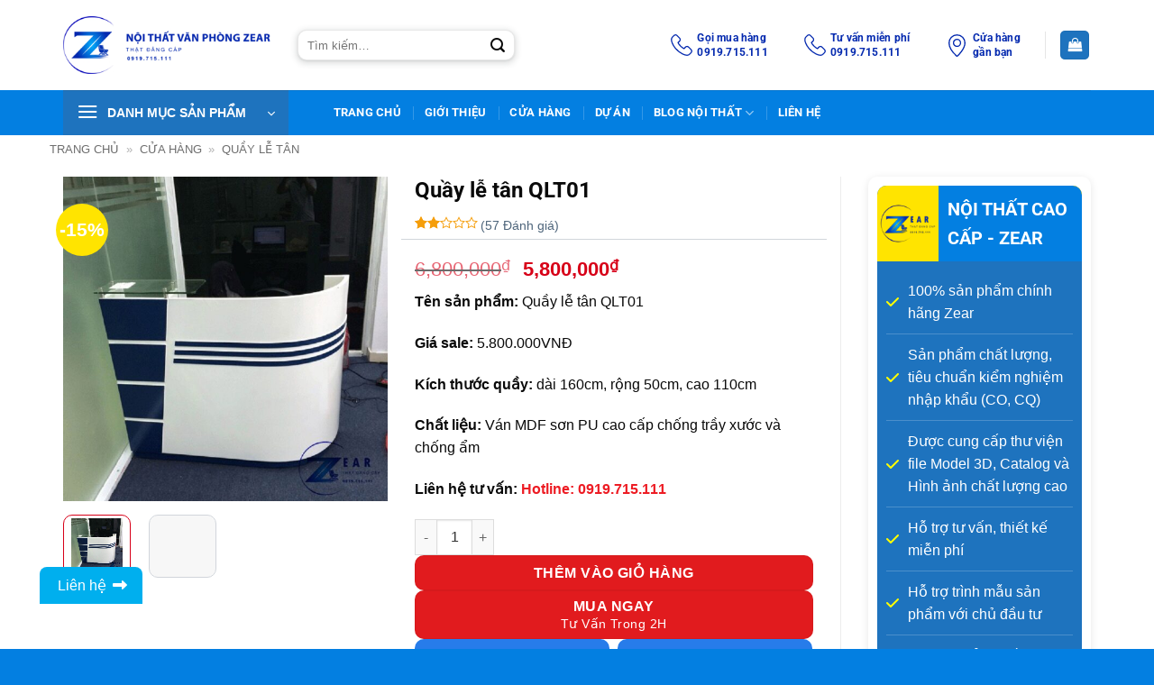

--- FILE ---
content_type: text/html; charset=UTF-8
request_url: https://noithatzear.vn/san-pham/quay-le-tan-qlt01/
body_size: 26073
content:
<!DOCTYPE html>
<!--[if IE 9 ]><html lang="vi" class="ie9 loading-site no-js"> <![endif]-->
<!--[if IE 8 ]><html lang="vi" class="ie8 loading-site no-js"> <![endif]-->
<!--[if (gte IE 9)|!(IE)]><!--><html lang="vi" class="loading-site no-js"> <!--<![endif]--><head><script data-no-optimize="1">var litespeed_docref=sessionStorage.getItem("litespeed_docref");litespeed_docref&&(Object.defineProperty(document,"referrer",{get:function(){return litespeed_docref}}),sessionStorage.removeItem("litespeed_docref"));</script> <meta name='dmca-site-verification' content='MTBObkZtc0lyTmRuL1NhWHp4cTdQUT090' /><meta name="google-site-verification" content="4fwrsY4NUjnUYgXmMOKH1r3U2Yyx90zt0AA6raHUeo0" /><meta charset="UTF-8" /><link rel="profile" href="http://gmpg.org/xfn/11" /><link rel="pingback" href="https://noithatzear.vn/xmlrpc.php" /> <script type="litespeed/javascript">(function(html){html.className=html.className.replace(/\bno-js\b/,'js')})(document.documentElement)</script> <meta name='robots' content='index, follow, max-image-preview:large, max-snippet:-1, max-video-preview:-1' /><meta name="viewport" content="width=device-width, initial-scale=1" /><title>Quầy lễ tân QLT01 - Nội Thất Văn Phòng Zear</title><link rel="canonical" href="https://noithatzear.vn/san-pham/quay-le-tan-qlt01/" /><meta property="og:locale" content="vi_VN" /><meta property="og:type" content="article" /><meta property="og:title" content="Quầy lễ tân QLT01 - Nội Thất Văn Phòng Zear" /><meta property="og:description" content="Tên sản phẩm: Quầy lễ tân QLT01  Giá sale: 5.800.000VNĐ  Kích thước quầy: dài 160cm, rộng 50cm, cao 110cm  Chất liệu: Ván MDF sơn PU cao cấp chống trầy xước và chống ẩm  Liên hệ tư vấn: Hotline: 0919.715.111" /><meta property="og:url" content="https://noithatzear.vn/san-pham/quay-le-tan-qlt01/" /><meta property="og:site_name" content="Nội Thất Văn Phòng Zear" /><meta property="article:publisher" content="https://www.facebook.com/zear.vn/" /><meta property="article:modified_time" content="2025-09-07T06:07:14+00:00" /><meta property="og:image" content="https://noithatzear.vn/wp-content/uploads/2022/01/z3114224447859_a32c3a40590e3546d56ef35d277d5a2d.jpg" /><meta property="og:image:width" content="800" /><meta property="og:image:height" content="800" /><meta property="og:image:type" content="image/jpeg" /><meta name="twitter:card" content="summary_large_image" /><meta name="twitter:site" content="@ThatZear" /><meta name="twitter:label1" content="Ước tính thời gian đọc" /><meta name="twitter:data1" content="1 phút" /> <script type="application/ld+json" class="yoast-schema-graph">{"@context":"https://schema.org","@graph":[{"@type":"WebPage","@id":"https://noithatzear.vn/san-pham/quay-le-tan-qlt01/","url":"https://noithatzear.vn/san-pham/quay-le-tan-qlt01/","name":"Quầy lễ tân QLT01 - Nội Thất Văn Phòng Zear","isPartOf":{"@id":"https://noithatzear.vn/#website"},"primaryImageOfPage":{"@id":"https://noithatzear.vn/san-pham/quay-le-tan-qlt01/#primaryimage"},"image":{"@id":"https://noithatzear.vn/san-pham/quay-le-tan-qlt01/#primaryimage"},"thumbnailUrl":"https://noithatzear.vn/wp-content/uploads/2022/01/z3114224447859_a32c3a40590e3546d56ef35d277d5a2d.jpg","datePublished":"2022-01-17T05:20:44+00:00","dateModified":"2025-09-07T06:07:14+00:00","breadcrumb":{"@id":"https://noithatzear.vn/san-pham/quay-le-tan-qlt01/#breadcrumb"},"inLanguage":"vi","potentialAction":[{"@type":"ReadAction","target":["https://noithatzear.vn/san-pham/quay-le-tan-qlt01/"]}]},{"@type":"ImageObject","inLanguage":"vi","@id":"https://noithatzear.vn/san-pham/quay-le-tan-qlt01/#primaryimage","url":"https://noithatzear.vn/wp-content/uploads/2022/01/z3114224447859_a32c3a40590e3546d56ef35d277d5a2d.jpg","contentUrl":"https://noithatzear.vn/wp-content/uploads/2022/01/z3114224447859_a32c3a40590e3546d56ef35d277d5a2d.jpg","width":800,"height":800},{"@type":"BreadcrumbList","@id":"https://noithatzear.vn/san-pham/quay-le-tan-qlt01/#breadcrumb","itemListElement":[{"@type":"ListItem","position":1,"name":"Trang chủ","item":"https://noithatzear.vn/"},{"@type":"ListItem","position":2,"name":"Cửa hàng","item":"https://noithatzear.vn/cua-hang/"},{"@type":"ListItem","position":3,"name":"QUẦY LỄ TÂN"}]},{"@type":"WebSite","@id":"https://noithatzear.vn/#website","url":"https://noithatzear.vn/","name":"Nội Thất Zear","description":"Chuyên cung cấp nội thất văn phòng giá rẻ","publisher":{"@id":"https://noithatzear.vn/#organization"},"alternateName":"Zear","potentialAction":[{"@type":"SearchAction","target":{"@type":"EntryPoint","urlTemplate":"https://noithatzear.vn/?s={search_term_string}"},"query-input":{"@type":"PropertyValueSpecification","valueRequired":true,"valueName":"search_term_string"}}],"inLanguage":"vi"},{"@type":"Organization","@id":"https://noithatzear.vn/#organization","name":"Nội Thất Zear","alternateName":"Nội Thất Văn Phòng Zear","url":"https://noithatzear.vn/","logo":{"@type":"ImageObject","inLanguage":"vi","@id":"https://noithatzear.vn/#/schema/logo/image/","url":"https://noithatzear.vn/wp-content/uploads/2022/11/logo-noithatzear.png","contentUrl":"https://noithatzear.vn/wp-content/uploads/2022/11/logo-noithatzear.png","width":600,"height":600,"caption":"Nội Thất Zear"},"image":{"@id":"https://noithatzear.vn/#/schema/logo/image/"},"sameAs":["https://www.facebook.com/zear.vn/","https://x.com/ThatZear","https://www.youtube.com/channel/UCP0t48zk4u54Fk4MMm9er_w","https://www.linkedin.com/in/noithatzear/","https://www.reddit.com/user/noithatzear","https://sites.google.com/view/noithatzear/","https://www.pinterest.com/noithatzear/","https://www.phunuonline.com.vn/noi-that-van-phong-zear-kien-tao-khong-gian-lam-viec-hoan-hao-a1484586.html","https://vietbao.vn/noi-that-zear-lua-chon-hang-dau-cho-ghe-van-phong-gia-re-va-dep-409854.html","https://www.24h.com.vn/thi-truong-24h/top-5-mau-ghe-xoay-van-phong-duoc-ua-chuong-tai-noi-that-zear-c341a1438574.html","https://toplist.vn/top/noi-that-zear-503480.htm","https://doisongvietnam.vn/dia-chi-mua-ghe-xoay-van-phong-uy-tin-chat-luong-142320-6.html","https://about.me/noithatzear","https://linktr.ee/noithatzear","https://noithatzear.contently.com/","https://vtc.vn/5-dong-ghe-van-phong-duoc-ua-chuong-tai-noi-that-zear-ar805777.html"]}]}</script> <link rel='prefetch' href='https://noithatzear.vn/wp-content/themes/flatsome/assets/js/flatsome.js?ver=22889b626eb7ec03b5a4' /><link rel='prefetch' href='https://noithatzear.vn/wp-content/themes/flatsome/assets/js/chunk.slider.js?ver=3.20.1' /><link rel='prefetch' href='https://noithatzear.vn/wp-content/themes/flatsome/assets/js/chunk.popups.js?ver=3.20.1' /><link rel='prefetch' href='https://noithatzear.vn/wp-content/themes/flatsome/assets/js/chunk.tooltips.js?ver=3.20.1' /><link rel='prefetch' href='https://noithatzear.vn/wp-content/themes/flatsome/assets/js/woocommerce.js?ver=1c9be63d628ff7c3ff4c' /><link rel="alternate" type="application/rss+xml" title="Dòng thông tin Nội Thất Văn Phòng Zear &raquo;" href="https://noithatzear.vn/feed/" /><link rel="alternate" type="application/rss+xml" title="Nội Thất Văn Phòng Zear &raquo; Dòng bình luận" href="https://noithatzear.vn/comments/feed/" /><link rel="alternate" type="application/rss+xml" title="Nội Thất Văn Phòng Zear &raquo; Quầy lễ tân QLT01 Dòng bình luận" href="https://noithatzear.vn/san-pham/quay-le-tan-qlt01/feed/" /><link rel="alternate" title="oNhúng (JSON)" type="application/json+oembed" href="https://noithatzear.vn/wp-json/oembed/1.0/embed?url=https%3A%2F%2Fnoithatzear.vn%2Fsan-pham%2Fquay-le-tan-qlt01%2F" /><link rel="alternate" title="oNhúng (XML)" type="text/xml+oembed" href="https://noithatzear.vn/wp-json/oembed/1.0/embed?url=https%3A%2F%2Fnoithatzear.vn%2Fsan-pham%2Fquay-le-tan-qlt01%2F&#038;format=xml" /><link data-optimized="2" rel="stylesheet" href="https://noithatzear.vn/wp-content/litespeed/css/6d48a8da5c399a1f328d8aae64717cd9.css?ver=c1e25" /> <script type="litespeed/javascript" data-src="https://noithatzear.vn/wp-includes/js/jquery/jquery.min.js" id="jquery-core-js"></script> <script id="wc-add-to-cart-js-extra" type="litespeed/javascript">var wc_add_to_cart_params={"ajax_url":"/wp-admin/admin-ajax.php","wc_ajax_url":"/?wc-ajax=%%endpoint%%","i18n_view_cart":"Xem gi\u1ecf h\u00e0ng","cart_url":"https://noithatzear.vn/gio-hang/","is_cart":"","cart_redirect_after_add":"no"}</script> <script id="wc-single-product-js-extra" type="litespeed/javascript">var wc_single_product_params={"i18n_required_rating_text":"Vui l\u00f2ng ch\u1ecdn m\u1ed9t m\u1ee9c \u0111\u00e1nh gi\u00e1","i18n_rating_options":["1 tr\u00ean 5 sao","2 tr\u00ean 5 sao","3 tr\u00ean 5 sao","4 tr\u00ean 5 sao","5 tr\u00ean 5 sao"],"i18n_product_gallery_trigger_text":"Xem th\u01b0 vi\u1ec7n \u1ea3nh to\u00e0n m\u00e0n h\u00ecnh","review_rating_required":"yes","flexslider":{"rtl":!1,"animation":"slide","smoothHeight":!0,"directionNav":!1,"controlNav":"thumbnails","slideshow":!1,"animationSpeed":500,"animationLoop":!1,"allowOneSlide":!1},"zoom_enabled":"","zoom_options":[],"photoswipe_enabled":"1","photoswipe_options":{"shareEl":!1,"closeOnScroll":!1,"history":!1,"hideAnimationDuration":0,"showAnimationDuration":0},"flexslider_enabled":""}</script> <link rel="https://api.w.org/" href="https://noithatzear.vn/wp-json/" /><link rel="alternate" title="JSON" type="application/json" href="https://noithatzear.vn/wp-json/wp/v2/product/2165" /><link rel="EditURI" type="application/rsd+xml" title="RSD" href="https://noithatzear.vn/xmlrpc.php?rsd" /><meta name="generator" content="WordPress 6.9" /><meta name="generator" content="WooCommerce 10.4.3" /><link rel='shortlink' href='https://noithatzear.vn/?p=2165' />
 <script type="litespeed/javascript">(function(w,d,s,l,i){w[l]=w[l]||[];w[l].push({'gtm.start':new Date().getTime(),event:'gtm.js'});var f=d.getElementsByTagName(s)[0],j=d.createElement(s),dl=l!='dataLayer'?'&l='+l:'';j.async=!0;j.src='https://www.googletagmanager.com/gtm.js?id='+i+dl;f.parentNode.insertBefore(j,f)})(window,document,'script','dataLayer','GTM-N4K3PMW')</script> <meta name="google-site-verification" content="mJHP67p7Pr9JF3LZeIKE8xIiStZzPP0_jVh9dkR1MAE" /><noscript><iframe data-lazyloaded="1" src="about:blank" data-litespeed-src="https://www.googletagmanager.com/ns.html?id=GTM-P9GCCX2"
height="0" width="0" style="display:none;visibility:hidden"></iframe></noscript>
 <script type="litespeed/javascript">document.addEventListener('wpcf7submit',function(event){if(event.detail.status=='mail_sent'){location='/thank-you'}},!1)</script> <noscript><style>.woocommerce-product-gallery{ opacity: 1 !important; }</style></noscript><link rel="icon" href="https://noithatzear.vn/wp-content/uploads/2022/11/cropped-logo-noithatzear-32x32.png" sizes="32x32" /><link rel="icon" href="https://noithatzear.vn/wp-content/uploads/2022/11/cropped-logo-noithatzear-192x192.png" sizes="192x192" /><link rel="apple-touch-icon" href="https://noithatzear.vn/wp-content/uploads/2022/11/cropped-logo-noithatzear-180x180.png" /><meta name="msapplication-TileImage" content="https://noithatzear.vn/wp-content/uploads/2022/11/cropped-logo-noithatzear-270x270.png" /></head><body class="wp-singular product-template-default single single-product postid-2165 wp-theme-flatsome wp-child-theme-flatsome-child theme-flatsome woocommerce woocommerce-page woocommerce-no-js lightbox nav-dropdown-has-arrow nav-dropdown-has-shadow nav-dropdown-has-border"><a class="skip-link screen-reader-text" href="#main">Bỏ qua nội dung</a><div id="wrapper"><header id="header" class="header has-sticky sticky-jump"><div class="header-wrapper"><div id="masthead" class="header-main "><div class="header-inner flex-row container logo-left medium-logo-center" role="navigation"><div id="logo" class="flex-col logo"><a href="https://noithatzear.vn/" title="Nội Thất Văn Phòng Zear - Chuyên cung cấp nội thất văn phòng giá rẻ" rel="home">
<img data-lazyloaded="1" src="[data-uri]" width="320" height="90" data-src="https://noithatzear.vn/wp-content/uploads/2022/11/noi-that-zear.jpg" class="header_logo header-logo" alt="Nội Thất Văn Phòng Zear"/><img data-lazyloaded="1" src="[data-uri]"  width="320" height="90" data-src="https://noithatzear.vn/wp-content/uploads/2022/11/noi-that-zear.jpg" class="header-logo-dark" alt="Nội Thất Văn Phòng Zear"/></a></div><div class="flex-col show-for-medium flex-left"><ul class="mobile-nav nav nav-left "><li class="nav-icon has-icon"><div class="header-button">		<a href="#" class="icon primary button round is-small" data-open="#main-menu" data-pos="left" data-bg="main-menu-overlay" role="button" aria-label="Menu" aria-controls="main-menu" aria-expanded="false" aria-haspopup="dialog" data-flatsome-role-button>
<i class="icon-menu" aria-hidden="true"></i>					</a></div></li></ul></div><div class="flex-col hide-for-medium flex-left
flex-grow"><ul class="header-nav header-nav-main nav nav-left  nav-uppercase" ><li class="header-search-form search-form html relative has-icon"><div class="header-search-form-wrapper"><div class="searchform-wrapper ux-search-box relative form-flat is-normal"><form role="search" method="get" class="searchform" action="https://noithatzear.vn/"><div class="flex-row relative"><div class="flex-col flex-grow">
<label class="screen-reader-text" for="woocommerce-product-search-field-0">Tìm kiếm:</label>
<input type="search" id="woocommerce-product-search-field-0" class="search-field mb-0" placeholder="Tìm kiếm&hellip;" value="" name="s" />
<input type="hidden" name="post_type" value="product" /></div><div class="flex-col">
<button type="submit" value="Tìm kiếm" class="ux-search-submit submit-button secondary button  icon mb-0" aria-label="Gửi">
<i class="icon-search" aria-hidden="true"></i>			</button></div></div><div class="live-search-results text-left z-top"></div></form></div></div></li></ul></div><div class="flex-col hide-for-medium flex-right"><ul class="header-nav header-nav-main nav nav-right  nav-uppercase"><li class="html custom html_topbar_right"><a class="item-about about-1 about-contact" href="tel:0919715111" rel="nofollow noopener noreferrer" target="_blank"><div class="about__box-icon"><svg xmlns="http://www.w3.org/2000/svg" viewBox="0 0 30.83 30.94" width="24" height="24"><g id="Layer_2" data-name="Layer 2"><g id="Layer_1-2" data-name="Layer 1"><path class="cls-1" d="M6.78,20.27a31,31,0,0,0,10.29,8.06A15.91,15.91,0,0,0,22.82,30h.41a4.77,4.77,0,0,0,3.7-1.59,0,0,0,0,0,0,0,14.62,14.62,0,0,1,1.17-1.2c.28-.28.57-.56.85-.85A2.91,2.91,0,0,0,29,22L25.33,18.4a2.94,2.94,0,0,0-2.13-1,3.07,3.07,0,0,0-2.15,1l-2.16,2.17c-.2-.12-.4-.22-.6-.32a6.74,6.74,0,0,1-.66-.36,22.82,22.82,0,0,1-5.47-5A13.11,13.11,0,0,1,10.32,12c.56-.52,1.09-1.05,1.61-1.58l.55-.56a3.07,3.07,0,0,0,1-2.17,3.08,3.08,0,0,0-1-2.18l-1.8-1.8L10.07,3c-.4-.41-.82-.83-1.23-1.21A3,3,0,0,0,6.72.9a3.07,3.07,0,0,0-2.15.94L2.31,4.09a4.64,4.64,0,0,0-1.38,3,11.09,11.09,0,0,0,.84,4.83,28.11,28.11,0,0,0,5,8.37Z"></path></g></g></svg></div><div class="about__box-content"><p class="mb-0 title">Gọi mua hàng<br><strong>0919.715.111</strong></p></div>
</a></li><li class="html custom html_nav_position_text_top"><a class="item-about about-1 about-contact" href="tel:0919715111" rel="nofollow noopener noreferrer" target="_blank"><div class="about__box-icon"><svg xmlns="http://www.w3.org/2000/svg" viewBox="0 0 30.83 30.94" width="24" height="24"><g id="Layer_2" data-name="Layer 2"><g id="Layer_1-2" data-name="Layer 1"><path class="cls-1" d="M6.78,20.27a31,31,0,0,0,10.29,8.06A15.91,15.91,0,0,0,22.82,30h.41a4.77,4.77,0,0,0,3.7-1.59,0,0,0,0,0,0,0,14.62,14.62,0,0,1,1.17-1.2c.28-.28.57-.56.85-.85A2.91,2.91,0,0,0,29,22L25.33,18.4a2.94,2.94,0,0,0-2.13-1,3.07,3.07,0,0,0-2.15,1l-2.16,2.17c-.2-.12-.4-.22-.6-.32a6.74,6.74,0,0,1-.66-.36,22.82,22.82,0,0,1-5.47-5A13.11,13.11,0,0,1,10.32,12c.56-.52,1.09-1.05,1.61-1.58l.55-.56a3.07,3.07,0,0,0,1-2.17,3.08,3.08,0,0,0-1-2.18l-1.8-1.8L10.07,3c-.4-.41-.82-.83-1.23-1.21A3,3,0,0,0,6.72.9a3.07,3.07,0,0,0-2.15.94L2.31,4.09a4.64,4.64,0,0,0-1.38,3,11.09,11.09,0,0,0,.84,4.83,28.11,28.11,0,0,0,5,8.37Z"></path></g></g></svg></div><div class="about__box-content"><p class="mb-0 title">Tư vấn miễn phí<br><strong>0919.715.111</strong></p></div>
</a></li><li class="html custom html_top_right_text"><a class="item-about about-2 about-store" href="https://www.google.com/maps?cid=1278304299243523360" rel="nofollow noopener noreferrer" target="_blank"><div class="about__box-icon"><svg xmlns="http://www.w3.org/2000/svg" viewBox="0 0 23.22 30.36" width="25" height="25"><g id="Layer_2" data-name="Layer 2"><g id="Layer_1-2" data-name="Layer 1"><path class="cls-1" d="M11.61.9A10.77,10.77,0,0,0,.9,11.69C.9,20.14,10.6,28.87,11,29.23a.87.87,0,0,0,1.18,0c.42-.36,10.12-9.09,10.12-17.54A10.77,10.77,0,0,0,11.61.9Z"></path><path class="cls-1" d="M11.61,16.35a4.74,4.74,0,1,1,4.74-4.74,4.75,4.75,0,0,1-4.74,4.74Z"></path></g></g></svg></div><div class="about__box-content"><p class="mb-0 title">Cửa hàng<br>gần bạn</p></div>
</a></li><li class="header-divider"></li><li class="cart-item has-icon"><div class="header-button">
<a href="https://noithatzear.vn/gio-hang/"  title="Giỏ hàng" class="header-cart-link icon primary button round is-small" rel='nofoflow'><i class="icon-shopping-bag"
data-icon-label="0">
</i>
</a></div></li></ul></div><div class="flex-col show-for-medium flex-right"><ul class="mobile-nav nav nav-right "><li class="header-search header-search-lightbox has-icon"><div class="header-button">		<a href="#search-lightbox" class="icon primary button round is-small" aria-label="Tìm kiếm" data-open="#search-lightbox" data-focus="input.search-field" role="button" aria-expanded="false" aria-haspopup="dialog" aria-controls="search-lightbox" data-flatsome-role-button><i class="icon-search" aria-hidden="true" style="font-size:16px;"></i></a></div><div id="search-lightbox" class="mfp-hide dark text-center"><div class="searchform-wrapper ux-search-box relative form-flat is-large"><form role="search" method="get" class="searchform" action="https://noithatzear.vn/"><div class="flex-row relative"><div class="flex-col flex-grow">
<label class="screen-reader-text" for="woocommerce-product-search-field-1">Tìm kiếm:</label>
<input type="search" id="woocommerce-product-search-field-1" class="search-field mb-0" placeholder="Tìm kiếm&hellip;" value="" name="s" />
<input type="hidden" name="post_type" value="product" /></div><div class="flex-col">
<button type="submit" value="Tìm kiếm" class="ux-search-submit submit-button secondary button  icon mb-0" aria-label="Gửi">
<i class="icon-search" aria-hidden="true"></i>			</button></div></div><div class="live-search-results text-left z-top"></div></form></div></div></li><li class="cart-item has-icon"><div class="header-button">      <a href="https://noithatzear.vn/gio-hang/" title="Giỏ hàng" class="header-cart-link icon primary button round is-small" rel='nofoflow'>
<i class="icon-shopping-bag"
data-icon-label="0">
</i>
</a></div></li></ul></div></div><div class="container"><div class="top-divider full-width"></div></div></div><div id="wide-nav" class="header-bottom wide-nav nav-dark flex-has-center hide-for-medium"><div class="flex-row container"><div class="flex-col hide-for-medium flex-left"><ul class="nav header-nav header-bottom-nav nav-left  nav-divided nav-spacing-xlarge nav-uppercase"><li class="header-vertical-menu"><div class="header-vertical-menu__opener dark" tabindex="0" role="button" aria-expanded="false" aria-haspopup="menu" data-flatsome-role-button>
<span class="header-vertical-menu__icon">
<i class="icon-menu" aria-hidden="true"></i>			</span>
<span class="header-vertical-menu__title">
DANH MỤC SẢN PHẨM		</span>
<i class="icon-angle-down" aria-hidden="true"></i></div><div class="header-vertical-menu__fly-out has-shadow"><div class="menu-danh-muc-san-pham-container"><ul id="menu-danh-muc-san-pham" class="ux-nav-vertical-menu nav-vertical-fly-out"><li id="menu-item-872" class="menu-item menu-item-type-taxonomy menu-item-object-product_cat menu-item-has-children menu-item-872 menu-item-design-default has-dropdown has-icon-left"><a href="https://noithatzear.vn/danh-muc/ban-van-phong/" class="nav-top-link" aria-expanded="false" aria-haspopup="menu"><img data-lazyloaded="1" src="[data-uri]" class="ux-menu-icon" width="20" height="20" data-src="https://noithatzear.vn/wp-content/uploads/2021/12/2-1-1.png" alt="" />BÀN VĂN PHÒNG<i class="icon-angle-down" aria-hidden="true"></i></a><ul class="sub-menu nav-dropdown nav-dropdown-default"><li id="menu-item-873" class="menu-item menu-item-type-taxonomy menu-item-object-product_cat menu-item-873"><a href="https://noithatzear.vn/danh-muc/ban-van-phong/ban-giam-doc/">BÀN GIÁM ĐỐC</a></li><li id="menu-item-950" class="menu-item menu-item-type-taxonomy menu-item-object-product_cat menu-item-950"><a href="https://noithatzear.vn/danh-muc/ban-van-phong/ban-chan-sat/">BÀN CHÂN SẮT</a></li><li id="menu-item-952" class="menu-item menu-item-type-taxonomy menu-item-object-product_cat menu-item-952"><a href="https://noithatzear.vn/danh-muc/ban-van-phong/ban-hop/">BÀN HỌP</a></li><li id="menu-item-5730" class="menu-item menu-item-type-taxonomy menu-item-object-product_cat menu-item-5730"><a href="https://noithatzear.vn/danh-muc/ban-van-phong/ban-hop/ban-hop-chan-sat/">BÀN HỌP CHÂN SẮT</a></li><li id="menu-item-953" class="menu-item menu-item-type-taxonomy menu-item-object-product_cat menu-item-953"><a href="https://noithatzear.vn/danh-muc/ban-van-phong/ban-lam-viec-go/">BÀN LÀM VIỆC GỖ</a></li><li id="menu-item-954" class="menu-item menu-item-type-taxonomy menu-item-object-product_cat menu-item-954"><a href="https://noithatzear.vn/danh-muc/ban-van-phong/cum-ban-lam-viec/">CỤM BÀN LÀM VIỆC</a></li></ul></li><li id="menu-item-955" class="menu-item menu-item-type-taxonomy menu-item-object-product_cat menu-item-has-children menu-item-955 menu-item-design-default has-dropdown has-icon-left"><a href="https://noithatzear.vn/danh-muc/ghe-van-phong/" class="nav-top-link" aria-expanded="false" aria-haspopup="menu"><img data-lazyloaded="1" src="[data-uri]" class="ux-menu-icon" width="20" height="20" data-src="https://noithatzear.vn/wp-content/uploads/2021/12/8-1.png" alt="" />GHẾ VĂN PHÒNG<i class="icon-angle-down" aria-hidden="true"></i></a><ul class="sub-menu nav-dropdown nav-dropdown-default"><li id="menu-item-961" class="menu-item menu-item-type-taxonomy menu-item-object-product_cat menu-item-961"><a href="https://noithatzear.vn/danh-muc/ghe-van-phong/ghe-xoay/">GHẾ XOAY VĂN PHÒNG</a></li><li id="menu-item-960" class="menu-item menu-item-type-taxonomy menu-item-object-product_cat menu-item-960"><a href="https://noithatzear.vn/danh-muc/ghe-van-phong/ghe-giam-doc/">GHẾ GIÁM ĐỐC</a></li><li id="menu-item-58151" class="menu-item menu-item-type-taxonomy menu-item-object-product_cat menu-item-58151"><a href="https://noithatzear.vn/danh-muc/ghe-van-phong/ghe-phong-hop/">GHẾ PHÒNG HỌP</a></li><li id="menu-item-956" class="menu-item menu-item-type-taxonomy menu-item-object-product_cat menu-item-956"><a href="https://noithatzear.vn/danh-muc/ghe-van-phong/ban-ghe-training-dao-tao/">GHẾ TRAINING</a></li><li id="menu-item-957" class="menu-item menu-item-type-taxonomy menu-item-object-product_cat menu-item-957"><a href="https://noithatzear.vn/danh-muc/ghe-van-phong/ghe-bang-cho/">GHẾ BĂNG CHỜ</a></li></ul></li><li id="menu-item-1127" class="menu-item menu-item-type-taxonomy menu-item-object-product_cat menu-item-has-children menu-item-1127 menu-item-design-default has-dropdown has-icon-left"><a href="https://noithatzear.vn/danh-muc/tu-van-phong/" class="nav-top-link" aria-expanded="false" aria-haspopup="menu"><img data-lazyloaded="1" src="[data-uri]" class="ux-menu-icon" width="20" height="20" data-src="https://noithatzear.vn/wp-content/uploads/2021/12/tu-sat-govi2.png" alt="" />TỦ VĂN PHÒNG<i class="icon-angle-down" aria-hidden="true"></i></a><ul class="sub-menu nav-dropdown nav-dropdown-default"><li id="menu-item-1128" class="menu-item menu-item-type-taxonomy menu-item-object-product_cat menu-item-1128"><a href="https://noithatzear.vn/danh-muc/tu-van-phong/tu-go-van-phong/">TỦ GỖ VĂN PHÒNG</a></li><li id="menu-item-2514" class="menu-item menu-item-type-custom menu-item-object-custom menu-item-2514"><a href="https://noithatzear.vn/danh-muc/tu-van-phong/tu-sat-van-phong/">TỦ SẮT VĂN PHÒNG</a></li><li id="menu-item-1129" class="menu-item menu-item-type-taxonomy menu-item-object-product_cat menu-item-1129"><a href="https://noithatzear.vn/danh-muc/tu-van-phong/tu-phu-hoc-tu-di-dong-tu-thap/">TỦ PHỤ &#8211; HỘC TỦ DI ĐỘNG- TỦ THẤP</a></li><li id="menu-item-5821" class="menu-item menu-item-type-taxonomy menu-item-object-product_cat menu-item-5821"><a href="https://noithatzear.vn/danh-muc/tu-van-phong/tu-giam-doc/">TỦ GIÁM ĐỐC</a></li><li id="menu-item-6247" class="menu-item menu-item-type-taxonomy menu-item-object-product_cat menu-item-6247"><a rel="nofollow" href="https://noithatzear.vn/danh-muc/tu-van-phong/tu-van-phong-nhap-khau/">TỦ VĂN PHÒNG NHẬP KHẨU</a></li><li id="menu-item-9929" class="menu-item menu-item-type-taxonomy menu-item-object-product_cat menu-item-9929"><a href="https://noithatzear.vn/danh-muc/tu-van-phong/tu-locker-go/">TỦ LOCKER GỖ</a></li><li id="menu-item-10653" class="menu-item menu-item-type-taxonomy menu-item-object-product_cat menu-item-10653"><a href="https://noithatzear.vn/danh-muc/tu-van-phong/tu-ho-so-cua-lua/">TỦ HỒ SƠ CỬA LÙA</a></li></ul></li><li id="menu-item-1209" class="menu-item menu-item-type-taxonomy menu-item-object-product_cat menu-item-1209 menu-item-design-default has-icon-left"><a rel="nofollow" href="https://noithatzear.vn/danh-muc/bang-tu-van-phong/" class="nav-top-link"><img data-lazyloaded="1" src="[data-uri]" class="ux-menu-icon" width="20" height="20" data-src="https://noithatzear.vn/wp-content/uploads/2021/12/tu-sat-govi2.png" alt="" />BẢNG TỪ VĂN PHÒNG</a></li><li id="menu-item-1130" class="menu-item menu-item-type-taxonomy menu-item-object-product_cat menu-item-1130 menu-item-design-default has-icon-left"><a rel="nofollow" href="https://noithatzear.vn/danh-muc/gia-ke-van-phong/" class="nav-top-link"><img data-lazyloaded="1" src="[data-uri]" class="ux-menu-icon" width="20" height="20" data-src="https://noithatzear.vn/wp-content/uploads/2021/12/ban-phong-hop-2-1.png" alt="" />GIÁ KỆ VĂN PHÒNG</a></li><li id="menu-item-1133" class="menu-item menu-item-type-taxonomy menu-item-object-product_cat current-product-ancestor current-menu-parent current-product-parent menu-item-1133 active menu-item-design-default has-icon-left"><a rel="nofollow" href="https://noithatzear.vn/danh-muc/quay-le-tan/" class="nav-top-link"><img data-lazyloaded="1" src="[data-uri]" class="ux-menu-icon" width="20" height="20" data-src="https://noithatzear.vn/wp-content/uploads/2021/12/3-1-1.png" alt="" />QUẦY LỄ TÂN</a></li><li id="menu-item-1134" class="menu-item menu-item-type-taxonomy menu-item-object-product_cat menu-item-has-children menu-item-1134 menu-item-design-default has-dropdown has-icon-left"><a rel="nofollow" href="https://noithatzear.vn/danh-muc/noi-that-gia-dinh/" class="nav-top-link" aria-expanded="false" aria-haspopup="menu"><img data-lazyloaded="1" src="[data-uri]" class="ux-menu-icon" width="20" height="20" data-src="https://noithatzear.vn/wp-content/uploads/2021/12/7.png" alt="" />NỘI THẤT GIA ĐÌNH<i class="icon-angle-down" aria-hidden="true"></i></a><ul class="sub-menu nav-dropdown nav-dropdown-default"><li id="menu-item-1138" class="menu-item menu-item-type-taxonomy menu-item-object-product_cat menu-item-1138"><a href="https://noithatzear.vn/danh-muc/noi-that-gia-dinh/ban-lam-viec-tai-nha/">BÀN LÀM VIỆC TẠI NHÀ</a></li><li id="menu-item-1135" class="menu-item menu-item-type-taxonomy menu-item-object-product_cat menu-item-1135"><a rel="nofollow" href="https://noithatzear.vn/danh-muc/noi-that-gia-dinh/ban-an/">BÀN ĂN</a></li><li id="menu-item-1136" class="menu-item menu-item-type-taxonomy menu-item-object-product_cat menu-item-1136"><a rel="nofollow" href="https://noithatzear.vn/danh-muc/noi-that-gia-dinh/ban-ghe-cafe/">BÀN GHẾ CAFE</a></li><li id="menu-item-1137" class="menu-item menu-item-type-taxonomy menu-item-object-product_cat menu-item-1137"><a href="https://noithatzear.vn/danh-muc/noi-that-gia-dinh/ban-ghe-san-vuon/">BÀN GHẾ SÂN VƯỜN</a></li><li id="menu-item-1139" class="menu-item menu-item-type-taxonomy menu-item-object-product_cat menu-item-1139"><a rel="nofollow" href="https://noithatzear.vn/danh-muc/noi-that-gia-dinh/ke-da-nang-thong-minh/">KỆ ĐA NĂNG THÔNG MINH</a></li><li id="menu-item-1140" class="menu-item menu-item-type-taxonomy menu-item-object-product_cat menu-item-1140"><a rel="nofollow" href="https://noithatzear.vn/danh-muc/noi-that-gia-dinh/sofa-va-ban-tra/">SOFA VÀ BÀN TRÀ</a></li><li id="menu-item-2991" class="menu-item menu-item-type-taxonomy menu-item-object-product_cat menu-item-2991"><a rel="nofollow" href="https://noithatzear.vn/danh-muc/noi-that-gia-dinh/ghe-an/">GHẾ ĂN</a></li><li id="menu-item-3797" class="menu-item menu-item-type-taxonomy menu-item-object-product_cat menu-item-3797"><a rel="nofollow" href="https://noithatzear.vn/danh-muc/noi-that-gia-dinh/tu-quan-ao/">TỦ QUẦN ÁO</a></li></ul></li><li id="menu-item-6086" class="menu-item menu-item-type-custom menu-item-object-custom menu-item-6086 menu-item-design-default has-icon-left"><a target="_blank" rel="nofollow" href="https://uudai.noithatzear.vn" class="nav-top-link"><img data-lazyloaded="1" src="[data-uri]" class="ux-menu-icon" width="20" height="20" data-src="https://noithatzear.vn/wp-content/uploads/2023/07/icon-khuyen-mai.png" alt="" />Khuyến mãi</a></li></ul></div></div></li></ul></div><div class="flex-col hide-for-medium flex-center"><ul class="nav header-nav header-bottom-nav nav-center  nav-divided nav-spacing-xlarge nav-uppercase"><li id="menu-item-858" class="menu-item menu-item-type-post_type menu-item-object-page menu-item-home menu-item-858 menu-item-design-default"><a href="https://noithatzear.vn/" class="nav-top-link">TRANG CHỦ</a></li><li id="menu-item-866" class="menu-item menu-item-type-custom menu-item-object-custom menu-item-866 menu-item-design-default"><a rel="nofollow" href="https://noithatzear.vn/gioi-thieu/" class="nav-top-link">Giới thiệu</a></li><li id="menu-item-859" class="menu-item menu-item-type-post_type menu-item-object-page current_page_parent menu-item-859 menu-item-design-default"><a rel="nofollow" href="https://noithatzear.vn/cua-hang/" class="nav-top-link">Cửa hàng</a></li><li id="menu-item-3525" class="menu-item menu-item-type-taxonomy menu-item-object-category menu-item-3525 menu-item-design-default"><a rel="nofollow" href="https://noithatzear.vn/chuyen-muc/du-an/" class="nav-top-link">DỰ ÁN</a></li><li id="menu-item-1828" class="menu-item menu-item-type-taxonomy menu-item-object-category menu-item-has-children menu-item-1828 menu-item-design-default has-dropdown"><a href="https://noithatzear.vn/chuyen-muc/blog-noi-that/" class="nav-top-link" aria-expanded="false" aria-haspopup="menu">BLOG NỘI THẤT<i class="icon-angle-down" aria-hidden="true"></i></a><ul class="sub-menu nav-dropdown nav-dropdown-default"><li id="menu-item-4532" class="menu-item menu-item-type-taxonomy menu-item-object-category menu-item-4532"><a href="https://noithatzear.vn/chuyen-muc/blog-noi-that/kien-thuc/">Kiến Thức Nội Thất</a></li><li id="menu-item-3918" class="menu-item menu-item-type-taxonomy menu-item-object-category menu-item-3918"><a href="https://noithatzear.vn/chuyen-muc/blog-noi-that/meo-noi-that-van-phong/">Mẹo Nội Thất Văn Phòng</a></li><li id="menu-item-3919" class="menu-item menu-item-type-taxonomy menu-item-object-category menu-item-3919"><a href="https://noithatzear.vn/chuyen-muc/blog-noi-that/phong-thuy/">Phong Thủy</a></li><li id="menu-item-4533" class="menu-item menu-item-type-taxonomy menu-item-object-category menu-item-4533"><a href="https://noithatzear.vn/chuyen-muc/blog-noi-that/kinh-nghiem-chon-mua/">Kinh Nghiệm Chọn Mua</a></li><li id="menu-item-4534" class="menu-item menu-item-type-taxonomy menu-item-object-category menu-item-4534"><a href="https://noithatzear.vn/chuyen-muc/blog-noi-that/mau-noi-that-van-phong/">Mẫu Nội Thất Văn Phòng</a></li></ul></li><li id="menu-item-865" class="menu-item menu-item-type-post_type menu-item-object-page menu-item-865 menu-item-design-default"><a rel="nofollow" href="https://noithatzear.vn/lien-he/" class="nav-top-link">Liên Hệ</a></li></ul></div><div class="flex-col hide-for-medium flex-right flex-grow"><ul class="nav header-nav header-bottom-nav nav-right  nav-divided nav-spacing-xlarge nav-uppercase"></ul></div></div></div><div class="header-bg-container fill"><div class="header-bg-image fill"></div><div class="header-bg-color fill"></div></div></div></header><div class="page-title shop-page-title product-page-title"><div class="page-title-inner flex-row medium-flex-wrap container"><div class="flex-col flex-grow medium-text-center"><div class="is-small"><nav id="breadcrumbs" class="yoast-breadcrumb breadcrumbs uppercase"><span><a property="v:title" rel="v:url" href="https://noithatzear.vn/" >Trang chủ</a> <span class="divider">»</span> <a property="v:title" rel="v:url" href="https://noithatzear.vn/cua-hang/" >Cửa hàng</a> <span class="divider">»</span> <a property="v:title" rel="v:url" href="https://noithatzear.vn/danh-muc/quay-le-tan/" >QUẦY LỄ TÂN</a></span></nav></div></div><div class="flex-col medium-text-center"></div></div></div><main id="main" class=""><div class="shop-container"><div class="container"><div class="woocommerce-notices-wrapper"></div></div><div id="product-2165" class="product type-product post-2165 status-publish first instock product_cat-quay-le-tan product_tag-ban-le-tan product_tag-ban-tiep-tan product_tag-qua-y-le-tan-cong-phai product_tag-quay-khach-san product_tag-quay-le-tan product_tag-quay-le-tan-cong-trai product_tag-quay-le-tan-gia-re product_tag-quay-le-tan-van-phong product_tag-quay-tiep-tan has-post-thumbnail sale shipping-taxable purchasable product-type-simple"><div class="product-container"><div class="product-main"><div class="row mb-0 content-row"><div class="product-gallery large-4 col"><div class="product-images relative mb-half has-hover woocommerce-product-gallery woocommerce-product-gallery--with-images woocommerce-product-gallery--columns-4 images" data-columns="4"><div class="badge-container is-larger absolute left top z-1"><div class="callout badge badge-circle"><div class="badge-inner secondary on-sale"><span class="onsale">-15%</span></div></div></div><div class="image-tools absolute top show-on-hover right z-3"></div><div class="woocommerce-product-gallery__wrapper product-gallery-slider slider slider-nav-small mb-half"
data-flickity-options='{
"cellAlign": "center",
"wrapAround": true,
"autoPlay": false,
"prevNextButtons":true,
"adaptiveHeight": true,
"imagesLoaded": true,
"lazyLoad": 1,
"dragThreshold" : 15,
"pageDots": false,
"rightToLeft": false       }'><div data-thumb="https://noithatzear.vn/wp-content/uploads/2022/01/z3114224447859_a32c3a40590e3546d56ef35d277d5a2d-100x100.jpg" data-thumb-alt="Quầy lễ tân QLT01" data-thumb-srcset="https://noithatzear.vn/wp-content/uploads/2022/01/z3114224447859_a32c3a40590e3546d56ef35d277d5a2d-100x100.jpg 100w, https://noithatzear.vn/wp-content/uploads/2022/01/z3114224447859_a32c3a40590e3546d56ef35d277d5a2d-600x600.jpg 600w, https://noithatzear.vn/wp-content/uploads/2022/01/z3114224447859_a32c3a40590e3546d56ef35d277d5a2d-768x768.jpg 768w, https://noithatzear.vn/wp-content/uploads/2022/01/z3114224447859_a32c3a40590e3546d56ef35d277d5a2d-300x300.jpg 300w, https://noithatzear.vn/wp-content/uploads/2022/01/z3114224447859_a32c3a40590e3546d56ef35d277d5a2d.jpg 800w"  data-thumb-sizes="(max-width: 100px) 100vw, 100px" class="woocommerce-product-gallery__image slide first"><a href="https://noithatzear.vn/wp-content/uploads/2022/01/z3114224447859_a32c3a40590e3546d56ef35d277d5a2d.jpg"><img width="600" height="600" src="https://noithatzear.vn/wp-content/uploads/2022/01/z3114224447859_a32c3a40590e3546d56ef35d277d5a2d-600x600.jpg" class="wp-post-image ux-skip-lazy" alt="Quầy lễ tân QLT01" data-caption="" data-src="https://noithatzear.vn/wp-content/uploads/2022/01/z3114224447859_a32c3a40590e3546d56ef35d277d5a2d.jpg" data-large_image="https://noithatzear.vn/wp-content/uploads/2022/01/z3114224447859_a32c3a40590e3546d56ef35d277d5a2d.jpg" data-large_image_width="800" data-large_image_height="800" decoding="async" fetchpriority="high" srcset="https://noithatzear.vn/wp-content/uploads/2022/01/z3114224447859_a32c3a40590e3546d56ef35d277d5a2d-600x600.jpg 600w, https://noithatzear.vn/wp-content/uploads/2022/01/z3114224447859_a32c3a40590e3546d56ef35d277d5a2d-100x100.jpg 100w, https://noithatzear.vn/wp-content/uploads/2022/01/z3114224447859_a32c3a40590e3546d56ef35d277d5a2d-768x768.jpg 768w, https://noithatzear.vn/wp-content/uploads/2022/01/z3114224447859_a32c3a40590e3546d56ef35d277d5a2d-300x300.jpg 300w, https://noithatzear.vn/wp-content/uploads/2022/01/z3114224447859_a32c3a40590e3546d56ef35d277d5a2d.jpg 800w" sizes="(max-width: 600px) 100vw, 600px" /></a></div><div data-thumb="https://noithatzear.vn/wp-content/uploads/2022/01/z3114224447859_a32c3a40590e3546d56ef35d277d5a2d-100x100.jpg" data-thumb-alt="Quầy lễ tân QLT01 - Ảnh 2" data-thumb-srcset="https://noithatzear.vn/wp-content/uploads/2022/01/z3114224447859_a32c3a40590e3546d56ef35d277d5a2d-100x100.jpg 100w, https://noithatzear.vn/wp-content/uploads/2022/01/z3114224447859_a32c3a40590e3546d56ef35d277d5a2d-600x600.jpg 600w, https://noithatzear.vn/wp-content/uploads/2022/01/z3114224447859_a32c3a40590e3546d56ef35d277d5a2d-768x768.jpg 768w, https://noithatzear.vn/wp-content/uploads/2022/01/z3114224447859_a32c3a40590e3546d56ef35d277d5a2d-300x300.jpg 300w, https://noithatzear.vn/wp-content/uploads/2022/01/z3114224447859_a32c3a40590e3546d56ef35d277d5a2d.jpg 800w"  data-thumb-sizes="(max-width: 100px) 100vw, 100px" class="woocommerce-product-gallery__image slide"><a href="https://noithatzear.vn/wp-content/uploads/2022/01/z3114224447859_a32c3a40590e3546d56ef35d277d5a2d.jpg"><img width="600" height="600" src="data:image/svg+xml,%3Csvg%20viewBox%3D%220%200%20800%20800%22%20xmlns%3D%22http%3A%2F%2Fwww.w3.org%2F2000%2Fsvg%22%3E%3C%2Fsvg%3E" class="lazy-load " alt="Quầy lễ tân QLT01 - Ảnh 2" data-caption="" data-src="https://noithatzear.vn/wp-content/uploads/2022/01/z3114224447859_a32c3a40590e3546d56ef35d277d5a2d.jpg" data-large_image="https://noithatzear.vn/wp-content/uploads/2022/01/z3114224447859_a32c3a40590e3546d56ef35d277d5a2d.jpg" data-large_image_width="800" data-large_image_height="800" decoding="async" srcset="" data-srcset="https://noithatzear.vn/wp-content/uploads/2022/01/z3114224447859_a32c3a40590e3546d56ef35d277d5a2d-600x600.jpg 600w, https://noithatzear.vn/wp-content/uploads/2022/01/z3114224447859_a32c3a40590e3546d56ef35d277d5a2d-100x100.jpg 100w, https://noithatzear.vn/wp-content/uploads/2022/01/z3114224447859_a32c3a40590e3546d56ef35d277d5a2d-768x768.jpg 768w, https://noithatzear.vn/wp-content/uploads/2022/01/z3114224447859_a32c3a40590e3546d56ef35d277d5a2d-300x300.jpg 300w, https://noithatzear.vn/wp-content/uploads/2022/01/z3114224447859_a32c3a40590e3546d56ef35d277d5a2d.jpg 800w" sizes="(max-width: 600px) 100vw, 600px" /></a></div></div><div class="image-tools absolute bottom left z-3">
<a role="button" href="#product-zoom" class="zoom-button button is-outline circle icon tooltip hide-for-small" title="Phóng to" aria-label="Phóng to" data-flatsome-role-button><i class="icon-expand" aria-hidden="true"></i></a></div></div><div class="product-thumbnails thumbnails slider-no-arrows slider row row-small row-slider slider-nav-small small-columns-4"
data-flickity-options='{
"cellAlign": "left",
"wrapAround": false,
"autoPlay": false,
"prevNextButtons": true,
"asNavFor": ".product-gallery-slider",
"percentPosition": true,
"imagesLoaded": true,
"pageDots": false,
"rightToLeft": false,
"contain": true
}'><div class="col is-nav-selected first">
<a>
<img data-lazyloaded="1" src="[data-uri]" data-src="https://noithatzear.vn/wp-content/uploads/2022/01/z3114224447859_a32c3a40590e3546d56ef35d277d5a2d-600x600.jpg" alt="" width="600" height="600" class="attachment-woocommerce_thumbnail" />				</a></div><div class="col"><a><img src="data:image/svg+xml,%3Csvg%20viewBox%3D%220%200%20600%20600%22%20xmlns%3D%22http%3A%2F%2Fwww.w3.org%2F2000%2Fsvg%22%3E%3C%2Fsvg%3E" data-src="https://noithatzear.vn/wp-content/uploads/2022/01/z3114224447859_a32c3a40590e3546d56ef35d277d5a2d-600x600.jpg" alt="" width="600" height="600"  class="lazy-load attachment-woocommerce_thumbnail" /></a></div></div></div><div class="product-info summary col-fit col-divided col entry-summary product-summary text-left"><div class="row mb-0 content-row row-title show-mobile"><div class="col-title col-ct-same large-12 col"><div class="box-name__box-product-name"><h1 class="product-title product_title">Quầy lễ tân QLT01</h1></div></div><div class="col-fb col-ct-same large-12 col"><div class="box-name__box-raiting"><div class="woocommerce-product-rating"><div class="star-rating star-rating--inline" role="img" aria-label="Được xếp hạng 2 5 sao"><span style="width:40%"><strong class="rating">2</strong> trên 5 dựa trên <span class="rating">1</span> đánh giá</span></div>																												<a href="#reviews" class="woocommerce-review-link" rel="nofollow">(<span class="count">57</span> Đánh giá)</a></div></div>
<span class="like-share"><div class="fb-like" data-href="https://noithatzear.vn/san-pham/quay-le-tan-qlt01/" data-width="" data-layout="button" data-action="like" data-size="small" data-share="true"></div>
</span></div></div><div class="woocommerce-product-rating" style="display: none"><div class="star-rating star-rating--inline" role="img" aria-label="Được xếp hạng 2 5 sao"><span style="width:40%"><strong class="rating">2</strong> trên 5 dựa trên <span class="rating">1</span> đánh giá</span></div>												<a href="#reviews" class="woocommerce-review-link" rel="nofollow">(<span class="count">57</span> đánh giá của khách hàng)</a></div><div class="price-wrapper"><p class="price product-page-price price-on-sale">
<del aria-hidden="true"><span class="woocommerce-Price-amount amount"><bdi>6,800,000<span class="woocommerce-Price-currencySymbol">&#8363;</span></bdi></span></del> <span class="screen-reader-text">Giá gốc là: 6,800,000&#8363;.</span><ins aria-hidden="true"><span class="woocommerce-Price-amount amount"><bdi>5,800,000<span class="woocommerce-Price-currencySymbol">&#8363;</span></bdi></span></ins><span class="screen-reader-text">Giá hiện tại là: 5,800,000&#8363;.</span></p></div><div class="product-short-description"><p><strong>Tên sản phẩm:</strong> Quầy lễ tân QLT01</p><p><strong>Giá sale:</strong> 5.800.000VNĐ</p><p><strong>Kích thước quầy:</strong> dài 160cm, rộng 50cm, cao 110cm</p><p><strong>Chất liệu:</strong> Ván MDF sơn PU cao cấp chống trầy xước và chống ẩm</p><p><strong>Liên hệ tư vấn: <span style="color: #ed1c24;">Hotline: 0919.715.111</span></strong></p></div><form class="cart" action="https://noithatzear.vn/san-pham/quay-le-tan-qlt01/" method="post" enctype='multipart/form-data'><div class="ux-quantity quantity buttons_added">
<input type="button" value="-" class="ux-quantity__button ux-quantity__button--minus button minus is-form" aria-label="Giảm số lượng Quầy lễ tân QLT01">				<label class="screen-reader-text" for="quantity_6976244f2b86d">Quầy lễ tân QLT01 số lượng</label>
<input
type="number"
id="quantity_6976244f2b86d"
class="input-text qty text"
name="quantity"
value="1"
aria-label="Số lượng sản phẩm"
min="1"
max=""
step="1"
placeholder=""
inputmode="numeric"
autocomplete="off"
/>
<input type="button" value="+" class="ux-quantity__button ux-quantity__button--plus button plus is-form" aria-label="Tăng số lượng Quầy lễ tân QLT01"></div>
<button type="submit" name="add-to-cart" value="2165" class="single_add_to_cart_button button alt">Thêm vào giỏ hàng</button><button type="submit" name="add-to-cart" value="2165"
class="single_add_to_cart_button button alt btn-muangay" id="buy_now_button"><p class="title-muangay">Mua ngay</p><span class="text-muangay">Tư Vấn Trong 2H</span>    </button>
<input type="hidden" name="is_buy_now" id="is_buy_now" value="0"/> <script type="litespeed/javascript">jQuery(document).ready(function(){jQuery('body').on('click','#buy_now_button',function(){if(jQuery(this).hasClass('disabled'))return;var thisParent=jQuery(this).closest('form.cart');jQuery('#is_buy_now',thisParent).val('1');thisParent.submit()})})</script> <div class="tragop">
<a href="https://zalo.me/0919715111" class="khongphantram div-tragop"><strong>CHAT ZALO</strong><p>(0919.715.111)</p></a>
<a href="https://www.messenger.com/t/153156195437062/?messaging_source=source%3Apages%3Amessage_shortlink"
class="quathe div-tragop"><strong>CHAT FACEBOOK</strong><p>(Nội Thất Zear)</p></a></div></form></div><div id="product-sidebar" class="col large-3 hide-for-medium "><aside id="custom_html-11" class="widget_text widget widget_custom_html"><div class="textwidget custom-html-widget"><div id="text-2913676251" class="text product_catalog"><div class="product-info-slide"><div class="product-info-slide_inner"><div class="head_product-info"><div class="info-product-image"><img data-lazyloaded="1" src="[data-uri]" class="attachment-large size-large" data-src="https://noithatzear.vn/wp-content/uploads/2023/06/logo-noithatzear-sidebar-product.png" alt="Logo Nội Thất Zear" width="100" height="66" /></div><h3 class="info-product-title">NỘI THẤT CAO CẤP - ZEAR</h3></div><ul class="wrap_product-info"><li><i class="fas fa-check"></i>100% sản phẩm chính hãng Zear</li><li><i class="fas fa-check"></i> Sản phẩm chất lượng, tiêu chuẩn kiểm nghiệm nhập khẩu (CO, CQ)</li><li><i class="fas fa-check"></i> Được cung cấp thư viện file Model 3D, Catalog và Hình ảnh chất lượng cao</li><li><i class="fas fa-check"></i> Hỗ trợ tư vấn, thiết kế miễn phí</li><li><i class="fas fa-check"></i> Hỗ trợ trình mẫu sản phẩm với chủ đầu tư</li><li><i class="fas fa-check"></i> Vận chuyển &amp; Lắp đặt toàn quốc</li></ul></div></div></div></div></aside></div></div></div><div class="product-footer"><div class="container"><div class="row"><div class="col large-9 div-mota"><div class="woocommerce-tabs wc-tabs-wrapper container tabbed-content"><ul class="tabs wc-tabs product-tabs small-nav-collapse nav nav-uppercase nav-line nav-center" role="tablist"><li role="presentation" class="description_tab active" id="tab-title-description">
<a href="#tab-description" role="tab" aria-selected="true" aria-controls="tab-description">
Mô tả sản phẩm					</a></li><li role="presentation" class="reviews_tab " id="tab-title-reviews">
<a href="#tab-reviews" role="tab" aria-selected="false" aria-controls="tab-reviews" tabindex="-1">
Đánh giá (57)					</a></li></ul><div class="tab-panels"><div class="woocommerce-Tabs-panel woocommerce-Tabs-panel--description panel entry-content active" id="tab-description" role="tabpanel" aria-labelledby="tab-title-description"><p><strong>Tên sản phẩm:</strong> Quầy lễ tân QLT01</p><p><strong>Giá sale:</strong> 5.800.000VNĐ</p><p><strong>Kích thước quầy:</strong> dài 160cm, rộng 50cm, cao 110cm</p><p><strong>Chất liệu:</strong> Ván MDF sơn PU cao cấp chống trầy xước và chống ẩm</p><p><strong>Liên hệ tư vấn: <span style="color: #ed1c24;">Hotline: 0919.715.111</span></strong></p><p><img decoding="async" class="lazy-load alignnone size-full wp-image-2166" src="data:image/svg+xml,%3Csvg%20viewBox%3D%220%200%20800%20800%22%20xmlns%3D%22http%3A%2F%2Fwww.w3.org%2F2000%2Fsvg%22%3E%3C%2Fsvg%3E" data-src="https://noithatzear.vn/wp-content/uploads/2022/01/z3114224447859_a32c3a40590e3546d56ef35d277d5a2d.jpg" alt="" width="800" height="800" srcset="" data-srcset="https://noithatzear.vn/wp-content/uploads/2022/01/z3114224447859_a32c3a40590e3546d56ef35d277d5a2d.jpg 800w, https://noithatzear.vn/wp-content/uploads/2022/01/z3114224447859_a32c3a40590e3546d56ef35d277d5a2d-600x600.jpg 600w, https://noithatzear.vn/wp-content/uploads/2022/01/z3114224447859_a32c3a40590e3546d56ef35d277d5a2d-100x100.jpg 100w, https://noithatzear.vn/wp-content/uploads/2022/01/z3114224447859_a32c3a40590e3546d56ef35d277d5a2d-768x768.jpg 768w, https://noithatzear.vn/wp-content/uploads/2022/01/z3114224447859_a32c3a40590e3546d56ef35d277d5a2d-300x300.jpg 300w" sizes="(max-width: 800px) 100vw, 800px" /></p></div><div class="woocommerce-Tabs-panel woocommerce-Tabs-panel--reviews panel entry-content " id="tab-reviews" role="tabpanel" aria-labelledby="tab-title-reviews"><div id="reviews" class="woocommerce-Reviews row"><div id="review_form_wrapper" class="large-12 col"><div id="review_form" class="col-inner"><div class="review-form-inner has-border-old"><div id="respond" class="comment-respond"><h3 id="reply-title" class="comment-reply-title">Đánh giá &ldquo;Quầy lễ tân QLT01&rdquo;</h3><form action="https://noithatzear.vn/wp-comments-post.php" method="post" id="commentform" class="comment-form"><div class="comment-form-rating"><select name="rating" id="rating" required><option value="">Xếp hạng&hellip;</option><option value="5">Rất tốt</option><option value="4">Tốt</option><option value="3">Bình thường</option><option value="2">Tệ</option><option value="1">Rất tệ</option>
</select></div><p class="comment-form-comment"><textarea id="comment" name="comment" cols="45" rows="8" placeholder="Chia sẻ cảm nhận về sản phẩm..." required></textarea></p><p class="comment-form-author"><label for="author">Tên&nbsp;<span class="required">*</span></label><input id="author" name="author" type="text" value="" size="30" required /></p><p class="comment-form-email"><label for="email">Email&nbsp;<span class="required">*</span></label><input id="email" name="email" type="email" value="" size="30" required /></p><p class="form-submit"><input name="submit" type="submit" id="submit" class="submit" value="Gửi đi" /> <input type='hidden' name='comment_post_ID' value='2165' id='comment_post_ID' />
<input type='hidden' name='comment_parent' id='comment_parent' value='0' /></p></form></div><p class="woocommerce-noreviews">Chưa có đánh giá nào.</p></div></div></div></div></div></div></div><div class="related related-products-wrapper product-section"><h3 class="product-section-title container-width product-section-title-related pt-half pb-half uppercase">
Sản phẩm tương tự</h3><div class="row large-columns-4 medium-columns-3 small-columns-2 row-small slider row-slider slider-nav-reveal slider-nav-push"  data-flickity-options='{&quot;imagesLoaded&quot;: true, &quot;groupCells&quot;: &quot;100%&quot;, &quot;dragThreshold&quot; : 5, &quot;cellAlign&quot;: &quot;left&quot;,&quot;wrapAround&quot;: true,&quot;prevNextButtons&quot;: true,&quot;percentPosition&quot;: true,&quot;pageDots&quot;: false, &quot;rightToLeft&quot;: false, &quot;autoPlay&quot; : false}' ><div class="product-small col has-hover product type-product post-7015 status-publish instock product_cat-quay-le-tan has-post-thumbnail sale shipping-taxable purchasable product-type-simple"><div class="col-inner"><div class="badge-container absolute left top z-1"><div class="callout badge badge-circle"><div class="badge-inner secondary on-sale"><span class="onsale">-14%</span></div></div></div><div class="product-small box "><div class="box-image"><div class="image-none">
<a href="https://noithatzear.vn/san-pham/quay-le-tan-qlt05/" aria-label="Quầy lễ tân QLT05">
<img width="600" height="600" src="data:image/svg+xml,%3Csvg%20viewBox%3D%220%200%20600%20600%22%20xmlns%3D%22http%3A%2F%2Fwww.w3.org%2F2000%2Fsvg%22%3E%3C%2Fsvg%3E" data-src="https://noithatzear.vn/wp-content/uploads/2023/07/1cbd06e6ae167e482707-600x600.jpg" class="lazy-load attachment-woocommerce_thumbnail size-woocommerce_thumbnail" alt="Quầy lễ tân QLT05" decoding="async" srcset="" data-srcset="https://noithatzear.vn/wp-content/uploads/2023/07/1cbd06e6ae167e482707-600x600.jpg 600w, https://noithatzear.vn/wp-content/uploads/2023/07/1cbd06e6ae167e482707-100x100.jpg 100w, https://noithatzear.vn/wp-content/uploads/2023/07/1cbd06e6ae167e482707.jpg 710w" sizes="(max-width: 600px) 100vw, 600px" />                    </a></div><div class="image-tools is-small top right show-on-hover"></div><div class="image-tools is-small hide-for-small bottom left show-on-hover"></div><div class="image-tools grid-tools text-center hide-for-small bottom hover-slide-in show-on-hover"></div></div><div class="box-text box-text-products"><div class="title-wrapper"><p class="name product-title woocommerce-loop-product__title"><a href="https://noithatzear.vn/san-pham/quay-le-tan-qlt05/" class="woocommerce-LoopProduct-link woocommerce-loop-product__link">Quầy lễ tân QLT05</a></p></div><div class="price-wrapper">
<span class="price"><del aria-hidden="true"><span class="woocommerce-Price-amount amount"><bdi>2,150,000<span class="woocommerce-Price-currencySymbol">&#8363;</span></bdi></span></del> <span class="screen-reader-text">Giá gốc là: 2,150,000&#8363;.</span><ins aria-hidden="true"><span class="woocommerce-Price-amount amount"><bdi>1,850,000<span class="woocommerce-Price-currencySymbol">&#8363;</span></bdi></span></ins><span class="screen-reader-text">Giá hiện tại là: 1,850,000&#8363;.</span></span><div class="box-name__box-raiting"></div></div></div></div></div></div><div class="product-small col has-hover product type-product post-5302 status-publish instock product_cat-ban-chan-sat product_cat-quay-le-tan has-post-thumbnail sale shipping-taxable purchasable product-type-simple"><div class="col-inner"><div class="badge-container absolute left top z-1"><div class="callout badge badge-circle"><div class="badge-inner secondary on-sale"><span class="onsale">-18%</span></div></div></div><div class="product-small box "><div class="box-image"><div class="image-none">
<a href="https://noithatzear.vn/san-pham/ban-quay-le-tan-thap-qlt04/" aria-label="Bàn quầy lễ tân thấp QLT04">
<img width="300" height="300" src="data:image/svg+xml,%3Csvg%20viewBox%3D%220%200%20300%20300%22%20xmlns%3D%22http%3A%2F%2Fwww.w3.org%2F2000%2Fsvg%22%3E%3C%2Fsvg%3E" data-src="https://noithatzear.vn/wp-content/uploads/2023/04/qlt1.jpg" class="lazy-load attachment-woocommerce_thumbnail size-woocommerce_thumbnail" alt="Bàn quầy lễ tân thấp QLT04" decoding="async" srcset="" data-srcset="https://noithatzear.vn/wp-content/uploads/2023/04/qlt1.jpg 300w, https://noithatzear.vn/wp-content/uploads/2023/04/qlt1-24x24.jpg 24w, https://noithatzear.vn/wp-content/uploads/2023/04/qlt1-36x36.jpg 36w, https://noithatzear.vn/wp-content/uploads/2023/04/qlt1-48x48.jpg 48w, https://noithatzear.vn/wp-content/uploads/2023/04/qlt1-100x100.jpg 100w" sizes="(max-width: 300px) 100vw, 300px" />                    </a></div><div class="image-tools is-small top right show-on-hover"></div><div class="image-tools is-small hide-for-small bottom left show-on-hover"></div><div class="image-tools grid-tools text-center hide-for-small bottom hover-slide-in show-on-hover"></div></div><div class="box-text box-text-products"><div class="title-wrapper"><p class="name product-title woocommerce-loop-product__title"><a href="https://noithatzear.vn/san-pham/ban-quay-le-tan-thap-qlt04/" class="woocommerce-LoopProduct-link woocommerce-loop-product__link">Bàn quầy lễ tân thấp QLT04</a></p></div><div class="price-wrapper">
<span class="price"><del aria-hidden="true"><span class="woocommerce-Price-amount amount"><bdi>2,500,000<span class="woocommerce-Price-currencySymbol">&#8363;</span></bdi></span></del> <span class="screen-reader-text">Giá gốc là: 2,500,000&#8363;.</span><ins aria-hidden="true"><span class="woocommerce-Price-amount amount"><bdi>2,050,000<span class="woocommerce-Price-currencySymbol">&#8363;</span></bdi></span></ins><span class="screen-reader-text">Giá hiện tại là: 2,050,000&#8363;.</span></span><div class="box-name__box-raiting"><div class="woocommerce-product-rating"><div class="star-rating star-rating--inline" role="img" aria-label="Được xếp hạng 5 5 sao"><span style="width:100%"><strong class="rating">5</strong> trên 5 dựa trên <span class="rating">1</span> đánh giá</span></div><p class="woocommerce-review-link">
(<span class="count">35</span> Đánh giá                            )</p></div></div></div></div></div></div></div><div class="product-small col has-hover product type-product post-2167 status-publish last instock product_cat-quay-le-tan product_tag-ban-le-tan product_tag-ban-le-tan-gia-re product_tag-ban-van-phong-tiep-tan product_tag-quay-le-tan-gia-re product_tag-quay-le-tan-khach-san product_tag-quay-le-tan-van-phong product_tag-quay-tinh-tien has-post-thumbnail sale shipping-taxable purchasable product-type-simple"><div class="col-inner"><div class="badge-container absolute left top z-1"><div class="callout badge badge-circle"><div class="badge-inner secondary on-sale"><span class="onsale">-13%</span></div></div></div><div class="product-small box "><div class="box-image"><div class="image-none">
<a href="https://noithatzear.vn/san-pham/quay-le-tan-qlt02/" aria-label="Quầy lễ tân QLT02">
<img width="600" height="600" src="data:image/svg+xml,%3Csvg%20viewBox%3D%220%200%20600%20600%22%20xmlns%3D%22http%3A%2F%2Fwww.w3.org%2F2000%2Fsvg%22%3E%3C%2Fsvg%3E" data-src="https://noithatzear.vn/wp-content/uploads/2022/01/z3114224448483_28ae4e27773467d8ee8d5e2e97061579-600x600.jpg" class="lazy-load attachment-woocommerce_thumbnail size-woocommerce_thumbnail" alt="Quầy lễ tân QLT02" decoding="async" srcset="" data-srcset="https://noithatzear.vn/wp-content/uploads/2022/01/z3114224448483_28ae4e27773467d8ee8d5e2e97061579-600x600.jpg 600w, https://noithatzear.vn/wp-content/uploads/2022/01/z3114224448483_28ae4e27773467d8ee8d5e2e97061579-100x100.jpg 100w, https://noithatzear.vn/wp-content/uploads/2022/01/z3114224448483_28ae4e27773467d8ee8d5e2e97061579-768x768.jpg 768w, https://noithatzear.vn/wp-content/uploads/2022/01/z3114224448483_28ae4e27773467d8ee8d5e2e97061579-300x300.jpg 300w, https://noithatzear.vn/wp-content/uploads/2022/01/z3114224448483_28ae4e27773467d8ee8d5e2e97061579.jpg 800w" sizes="(max-width: 600px) 100vw, 600px" />                    </a></div><div class="image-tools is-small top right show-on-hover"></div><div class="image-tools is-small hide-for-small bottom left show-on-hover"></div><div class="image-tools grid-tools text-center hide-for-small bottom hover-slide-in show-on-hover"></div></div><div class="box-text box-text-products"><div class="title-wrapper"><p class="name product-title woocommerce-loop-product__title"><a href="https://noithatzear.vn/san-pham/quay-le-tan-qlt02/" class="woocommerce-LoopProduct-link woocommerce-loop-product__link">Quầy lễ tân QLT02</a></p></div><div class="price-wrapper">
<span class="price"><del aria-hidden="true"><span class="woocommerce-Price-amount amount"><bdi>7,500,000<span class="woocommerce-Price-currencySymbol">&#8363;</span></bdi></span></del> <span class="screen-reader-text">Giá gốc là: 7,500,000&#8363;.</span><ins aria-hidden="true"><span class="woocommerce-Price-amount amount"><bdi>6,500,000<span class="woocommerce-Price-currencySymbol">&#8363;</span></bdi></span></ins><span class="screen-reader-text">Giá hiện tại là: 6,500,000&#8363;.</span></span><div class="box-name__box-raiting"></div></div></div></div></div></div><div class="product-small col has-hover product type-product post-7024 status-publish first instock product_cat-quay-le-tan has-post-thumbnail sale shipping-taxable purchasable product-type-simple"><div class="col-inner"><div class="badge-container absolute left top z-1"><div class="callout badge badge-circle"><div class="badge-inner secondary on-sale"><span class="onsale">-30%</span></div></div></div><div class="product-small box "><div class="box-image"><div class="image-none">
<a href="https://noithatzear.vn/san-pham/quay-le-tan-qlt06/" aria-label="Quầy lễ tân QLT06">
<img width="600" height="600" src="data:image/svg+xml,%3Csvg%20viewBox%3D%220%200%20600%20600%22%20xmlns%3D%22http%3A%2F%2Fwww.w3.org%2F2000%2Fsvg%22%3E%3C%2Fsvg%3E" data-src="https://noithatzear.vn/wp-content/uploads/2023/07/3f9522ce8a3e5a60032f-600x600.jpg" class="lazy-load attachment-woocommerce_thumbnail size-woocommerce_thumbnail" alt="Quầy lễ tân QLT06" decoding="async" srcset="" data-srcset="https://noithatzear.vn/wp-content/uploads/2023/07/3f9522ce8a3e5a60032f-600x600.jpg 600w, https://noithatzear.vn/wp-content/uploads/2023/07/3f9522ce8a3e5a60032f-100x100.jpg 100w, https://noithatzear.vn/wp-content/uploads/2023/07/3f9522ce8a3e5a60032f.jpg 714w" sizes="(max-width: 600px) 100vw, 600px" />                    </a></div><div class="image-tools is-small top right show-on-hover"></div><div class="image-tools is-small hide-for-small bottom left show-on-hover"></div><div class="image-tools grid-tools text-center hide-for-small bottom hover-slide-in show-on-hover"></div></div><div class="box-text box-text-products"><div class="title-wrapper"><p class="name product-title woocommerce-loop-product__title"><a href="https://noithatzear.vn/san-pham/quay-le-tan-qlt06/" class="woocommerce-LoopProduct-link woocommerce-loop-product__link">Quầy lễ tân QLT06</a></p></div><div class="price-wrapper">
<span class="price"><del aria-hidden="true"><span class="woocommerce-Price-amount amount"><bdi>2,800,000<span class="woocommerce-Price-currencySymbol">&#8363;</span></bdi></span></del> <span class="screen-reader-text">Giá gốc là: 2,800,000&#8363;.</span><ins aria-hidden="true"><span class="woocommerce-Price-amount amount"><bdi>1,950,000<span class="woocommerce-Price-currencySymbol">&#8363;</span></bdi></span></ins><span class="screen-reader-text">Giá hiện tại là: 1,950,000&#8363;.</span></span><div class="box-name__box-raiting"></div></div></div></div></div></div><div class="product-small col has-hover product type-product post-5172 status-publish instock product_cat-quay-le-tan has-post-thumbnail sale shipping-taxable purchasable product-type-simple"><div class="col-inner"><div class="badge-container absolute left top z-1"><div class="callout badge badge-circle"><div class="badge-inner secondary on-sale"><span class="onsale">-15%</span></div></div></div><div class="product-small box "><div class="box-image"><div class="image-none">
<a href="https://noithatzear.vn/san-pham/quay-le-tan-qlt03/" aria-label="Quầy lễ tân QLT03">
<img width="600" height="600" src="data:image/svg+xml,%3Csvg%20viewBox%3D%220%200%20600%20600%22%20xmlns%3D%22http%3A%2F%2Fwww.w3.org%2F2000%2Fsvg%22%3E%3C%2Fsvg%3E" data-src="https://noithatzear.vn/wp-content/uploads/2023/04/z3114224448473_dbcdb6d550d4ff0f4f8dd2ce15596d07-600x600.jpg" class="lazy-load attachment-woocommerce_thumbnail size-woocommerce_thumbnail" alt="Quầy lễ tân QLT03" decoding="async" srcset="" data-srcset="https://noithatzear.vn/wp-content/uploads/2023/04/z3114224448473_dbcdb6d550d4ff0f4f8dd2ce15596d07-600x600.jpg 600w, https://noithatzear.vn/wp-content/uploads/2023/04/z3114224448473_dbcdb6d550d4ff0f4f8dd2ce15596d07-768x768.jpg 768w, https://noithatzear.vn/wp-content/uploads/2023/04/z3114224448473_dbcdb6d550d4ff0f4f8dd2ce15596d07-24x24.jpg 24w, https://noithatzear.vn/wp-content/uploads/2023/04/z3114224448473_dbcdb6d550d4ff0f4f8dd2ce15596d07-36x36.jpg 36w, https://noithatzear.vn/wp-content/uploads/2023/04/z3114224448473_dbcdb6d550d4ff0f4f8dd2ce15596d07-48x48.jpg 48w, https://noithatzear.vn/wp-content/uploads/2023/04/z3114224448473_dbcdb6d550d4ff0f4f8dd2ce15596d07-100x100.jpg 100w, https://noithatzear.vn/wp-content/uploads/2023/04/z3114224448473_dbcdb6d550d4ff0f4f8dd2ce15596d07.jpg 800w" sizes="(max-width: 600px) 100vw, 600px" />                    </a></div><div class="image-tools is-small top right show-on-hover"></div><div class="image-tools is-small hide-for-small bottom left show-on-hover"></div><div class="image-tools grid-tools text-center hide-for-small bottom hover-slide-in show-on-hover"></div></div><div class="box-text box-text-products"><div class="title-wrapper"><p class="name product-title woocommerce-loop-product__title"><a href="https://noithatzear.vn/san-pham/quay-le-tan-qlt03/" class="woocommerce-LoopProduct-link woocommerce-loop-product__link">Quầy lễ tân QLT03</a></p></div><div class="price-wrapper">
<span class="price"><del aria-hidden="true"><span class="woocommerce-Price-amount amount"><bdi>6,800,000<span class="woocommerce-Price-currencySymbol">&#8363;</span></bdi></span></del> <span class="screen-reader-text">Giá gốc là: 6,800,000&#8363;.</span><ins aria-hidden="true"><span class="woocommerce-Price-amount amount"><bdi>5,800,000<span class="woocommerce-Price-currencySymbol">&#8363;</span></bdi></span></ins><span class="screen-reader-text">Giá hiện tại là: 5,800,000&#8363;.</span></span><div class="box-name__box-raiting"><div class="woocommerce-product-rating"><div class="star-rating star-rating--inline" role="img" aria-label="Được xếp hạng 2.5 5 sao"><span style="width:50%"><strong class="rating">2.5</strong> trên 5 dựa trên <span class="rating">12</span> đánh giá</span></div><p class="woocommerce-review-link">
(<span class="count">12</span> Đánh giá                            )</p></div></div></div></div></div></div></div></div></div></div><div class="col large-3 div-thongso"><div class="block-information__box-right"><div class="div-block-information"><div class="box-title"><h2 class="box-title__title">Thông số kỹ thuật</h2></div><div class="box-content"><table><tbody></tbody></table></div></div><div class="box-btn-show-more" id="more-specific"></div></div><div class="div-blog"><div class="row hide-for-small"  id="row-1833293915"><div id="col-1708857194" class="col col-blog small-12 large-12"  ><div class="col-inner"  ><div id="text-2377948333" class="text title-blog"><p><svg xmlns="http://www.w3.org/2000/svg" width="20" height="15" viewBox="0 0 20 15"><path id="newspaper" d="M17.5,6.5V4H0V17.75A1.25,1.25,0,0,0,1.25,19H18.125A1.875,1.875,0,0,0,20,17.125V6.5ZM16.25,17.75h-15V5.25h15ZM2.5,7.75H15V9H2.5Zm7.5,2.5h5V11.5H10Zm0,2.5h5V14H10Zm0,2.5h3.75V16.5H10Zm-7.5-5H8.75V16.5H2.5Z" transform="translate(0 -4)" fill="#037FE1"></path></svg>&nbsp;Bài viết mới</p></div><div class="row blog-in-product large-columns-1 medium-columns-1 small-columns-1" ><div class="col post-item" ><div class="col-inner"><div class="box box-vertical box-text-bottom box-blog-post has-hover"><div class="box-image" style="width:24%;"><div class="image-cover" style="padding-top:65%;">
<a href="https://noithatzear.vn/menh-kim-hop-voi-mau-gi/" class="plain" aria-label="Mệnh Kim Hợp Với Màu Gì? Lựa Chọn Màu Sắc Phong Thủy">
<img width="400" height="225" src="data:image/svg+xml,%3Csvg%20viewBox%3D%220%200%20400%20225%22%20xmlns%3D%22http%3A%2F%2Fwww.w3.org%2F2000%2Fsvg%22%3E%3C%2Fsvg%3E" data-src="https://noithatzear.vn/wp-content/uploads/2024/07/Menh-Kim-Hop-Voi-Mau-Gi-400x225.jpg" class="lazy-load attachment-medium size-medium wp-post-image" alt="Mệnh Kim Hợp Với Màu Gì" decoding="async" srcset="" data-srcset="https://noithatzear.vn/wp-content/uploads/2024/07/Menh-Kim-Hop-Voi-Mau-Gi-400x225.jpg 400w, https://noithatzear.vn/wp-content/uploads/2024/07/Menh-Kim-Hop-Voi-Mau-Gi-800x450.jpg 800w, https://noithatzear.vn/wp-content/uploads/2024/07/Menh-Kim-Hop-Voi-Mau-Gi-768x432.jpg 768w, https://noithatzear.vn/wp-content/uploads/2024/07/Menh-Kim-Hop-Voi-Mau-Gi-600x338.jpg 600w, https://noithatzear.vn/wp-content/uploads/2024/07/Menh-Kim-Hop-Voi-Mau-Gi.jpg 1280w" sizes="(max-width: 400px) 100vw, 400px" />							</a></div></div><div class="box-text text-center" ><div class="box-text-inner blog-post-inner"><h5 class="post-title is-large ">
<a href="https://noithatzear.vn/menh-kim-hop-voi-mau-gi/" class="plain">Mệnh Kim Hợp Với Màu Gì? Lựa Chọn Màu Sắc Phong Thủy</a></h5><div class="post-meta is-small op-8">13/07/2024</div><div class="is-divider"></div></div></div></div></div></div><div class="col post-item" ><div class="col-inner"><div class="box box-vertical box-text-bottom box-blog-post has-hover"><div class="box-image" style="width:24%;"><div class="image-cover" style="padding-top:65%;">
<a href="https://noithatzear.vn/plastic-la-gi/" class="plain" aria-label="Plastic Là Gì? Đặc Điểm Và Ứng Dụng Trong Cuộc Sống">
<img width="400" height="225" src="data:image/svg+xml,%3Csvg%20viewBox%3D%220%200%20400%20225%22%20xmlns%3D%22http%3A%2F%2Fwww.w3.org%2F2000%2Fsvg%22%3E%3C%2Fsvg%3E" data-src="https://noithatzear.vn/wp-content/uploads/2024/07/plastic-la-gi-1-400x225.jpg" class="lazy-load attachment-medium size-medium wp-post-image" alt="plastic là gì" decoding="async" srcset="" data-srcset="https://noithatzear.vn/wp-content/uploads/2024/07/plastic-la-gi-1-400x225.jpg 400w, https://noithatzear.vn/wp-content/uploads/2024/07/plastic-la-gi-1-800x450.jpg 800w, https://noithatzear.vn/wp-content/uploads/2024/07/plastic-la-gi-1-768x432.jpg 768w, https://noithatzear.vn/wp-content/uploads/2024/07/plastic-la-gi-1-600x338.jpg 600w, https://noithatzear.vn/wp-content/uploads/2024/07/plastic-la-gi-1.jpg 1280w" sizes="(max-width: 400px) 100vw, 400px" />							</a></div></div><div class="box-text text-center" ><div class="box-text-inner blog-post-inner"><h5 class="post-title is-large ">
<a href="https://noithatzear.vn/plastic-la-gi/" class="plain">Plastic Là Gì? Đặc Điểm Và Ứng Dụng Trong Cuộc Sống</a></h5><div class="post-meta is-small op-8">10/07/2024</div><div class="is-divider"></div></div></div></div></div></div><div class="col post-item" ><div class="col-inner"><div class="box box-vertical box-text-bottom box-blog-post has-hover"><div class="box-image" style="width:24%;"><div class="image-cover" style="padding-top:65%;">
<a href="https://noithatzear.vn/ghe-ngoi-lam-viec-may-tinh/" class="plain" aria-label="Những mẫu ghế ngồi làm việc máy tính tốt nhất cho dân văn phòng">
<img width="400" height="225" src="data:image/svg+xml,%3Csvg%20viewBox%3D%220%200%20400%20225%22%20xmlns%3D%22http%3A%2F%2Fwww.w3.org%2F2000%2Fsvg%22%3E%3C%2Fsvg%3E" data-src="https://noithatzear.vn/wp-content/uploads/2024/06/ghe-lam-viec-may-tinh--400x225.jpg" class="lazy-load attachment-medium size-medium wp-post-image" alt="ghế làm việc máy tính" decoding="async" srcset="" data-srcset="https://noithatzear.vn/wp-content/uploads/2024/06/ghe-lam-viec-may-tinh--400x225.jpg 400w, https://noithatzear.vn/wp-content/uploads/2024/06/ghe-lam-viec-may-tinh--800x450.jpg 800w, https://noithatzear.vn/wp-content/uploads/2024/06/ghe-lam-viec-may-tinh--768x432.jpg 768w, https://noithatzear.vn/wp-content/uploads/2024/06/ghe-lam-viec-may-tinh--600x338.jpg 600w, https://noithatzear.vn/wp-content/uploads/2024/06/ghe-lam-viec-may-tinh-.jpg 1280w" sizes="(max-width: 400px) 100vw, 400px" />							</a></div></div><div class="box-text text-center" ><div class="box-text-inner blog-post-inner"><h5 class="post-title is-large ">
<a href="https://noithatzear.vn/ghe-ngoi-lam-viec-may-tinh/" class="plain">Những mẫu ghế ngồi làm việc máy tính tốt nhất cho dân văn phòng</a></h5><div class="post-meta is-small op-8">25/06/2024</div><div class="is-divider"></div></div></div></div></div></div><div class="col post-item" ><div class="col-inner"><div class="box box-vertical box-text-bottom box-blog-post has-hover"><div class="box-image" style="width:24%;"><div class="image-cover" style="padding-top:65%;">
<a href="https://noithatzear.vn/ban-lam-viec-go-cong-nghiep/" class="plain" aria-label="Gợi ý mẫu bàn làm việc gỗ công nghiệp đẹp hiện đại">
<img width="400" height="225" src="data:image/svg+xml,%3Csvg%20viewBox%3D%220%200%20400%20225%22%20xmlns%3D%22http%3A%2F%2Fwww.w3.org%2F2000%2Fsvg%22%3E%3C%2Fsvg%3E" data-src="https://noithatzear.vn/wp-content/uploads/2024/06/ban-lam-viec-go-cong-nghiep-400x225.jpg" class="lazy-load attachment-medium size-medium wp-post-image" alt="bàn làm việc gỗ công nghiệp" decoding="async" srcset="" data-srcset="https://noithatzear.vn/wp-content/uploads/2024/06/ban-lam-viec-go-cong-nghiep-400x225.jpg 400w, https://noithatzear.vn/wp-content/uploads/2024/06/ban-lam-viec-go-cong-nghiep-800x450.jpg 800w, https://noithatzear.vn/wp-content/uploads/2024/06/ban-lam-viec-go-cong-nghiep-768x432.jpg 768w, https://noithatzear.vn/wp-content/uploads/2024/06/ban-lam-viec-go-cong-nghiep-600x338.jpg 600w, https://noithatzear.vn/wp-content/uploads/2024/06/ban-lam-viec-go-cong-nghiep.jpg 1280w" sizes="(max-width: 400px) 100vw, 400px" />							</a></div></div><div class="box-text text-center" ><div class="box-text-inner blog-post-inner"><h5 class="post-title is-large ">
<a href="https://noithatzear.vn/ban-lam-viec-go-cong-nghiep/" class="plain">Gợi ý mẫu bàn làm việc gỗ công nghiệp đẹp hiện đại</a></h5><div class="post-meta is-small op-8">25/06/2024</div><div class="is-divider"></div></div></div></div></div></div><div class="col post-item" ><div class="col-inner"><div class="box box-vertical box-text-bottom box-blog-post has-hover"><div class="box-image" style="width:24%;"><div class="image-cover" style="padding-top:65%;">
<a href="https://noithatzear.vn/dem-lot-ghe/" class="plain" aria-label="Cách chọn đệm lót ghế êm ái và hỗ trợ lưng tốt">
<img width="400" height="225" src="data:image/svg+xml,%3Csvg%20viewBox%3D%220%200%20400%20225%22%20xmlns%3D%22http%3A%2F%2Fwww.w3.org%2F2000%2Fsvg%22%3E%3C%2Fsvg%3E" data-src="https://noithatzear.vn/wp-content/uploads/2024/06/dem-lot-ghe-400x225.jpg" class="lazy-load attachment-medium size-medium wp-post-image" alt="đệm lót ghế" decoding="async" srcset="" data-srcset="https://noithatzear.vn/wp-content/uploads/2024/06/dem-lot-ghe-400x225.jpg 400w, https://noithatzear.vn/wp-content/uploads/2024/06/dem-lot-ghe-800x450.jpg 800w, https://noithatzear.vn/wp-content/uploads/2024/06/dem-lot-ghe-768x432.jpg 768w, https://noithatzear.vn/wp-content/uploads/2024/06/dem-lot-ghe-600x338.jpg 600w, https://noithatzear.vn/wp-content/uploads/2024/06/dem-lot-ghe.jpg 1280w" sizes="(max-width: 400px) 100vw, 400px" />							</a></div></div><div class="box-text text-center" ><div class="box-text-inner blog-post-inner"><h5 class="post-title is-large ">
<a href="https://noithatzear.vn/dem-lot-ghe/" class="plain">Cách chọn đệm lót ghế êm ái và hỗ trợ lưng tốt</a></h5><div class="post-meta is-small op-8">24/06/2024</div><div class="is-divider"></div></div></div></div></div></div></div></div></div></div><div class="row hide-for-small"  id="row-1158868806"><div id="col-1585441508" class="col col-blog small-12 large-12"  ><div class="col-inner"  ><div id="text-3140137787" class="text title-blog"><p><svg xmlns="http://www.w3.org/2000/svg" width="20" height="15" viewBox="0 0 20 15"><path id="newspaper" d="M17.5,6.5V4H0V17.75A1.25,1.25,0,0,0,1.25,19H18.125A1.875,1.875,0,0,0,20,17.125V6.5ZM16.25,17.75h-15V5.25h15ZM2.5,7.75H15V9H2.5Zm7.5,2.5h5V11.5H10Zm0,2.5h5V14H10Zm0,2.5h3.75V16.5H10Zm-7.5-5H8.75V16.5H2.5Z" transform="translate(0 -4)" fill="#d70018"></path></svg>&nbsp;Bài viết phổ biến</p></div><div class="row blog-in-product large-columns-1 medium-columns-1 small-columns-1" ><div class="col post-item" ><div class="col-inner"><div class="box box-vertical box-text-bottom box-blog-post has-hover"><div class="box-image" style="width:24%;"><div class="image-cover" style="padding-top:65%;">
<a href="https://noithatzear.vn/thiet-ke-noi-that-van-phong-lam-viec/" class="plain" aria-label="Mẫu thiết kế nội thất văn phòng làm việc &#8211; thiết kế văn phòng đẹp, chuyên nghiệp">
<img width="400" height="225" src="data:image/svg+xml,%3Csvg%20viewBox%3D%220%200%20400%20225%22%20xmlns%3D%22http%3A%2F%2Fwww.w3.org%2F2000%2Fsvg%22%3E%3C%2Fsvg%3E" data-src="https://noithatzear.vn/wp-content/uploads/2023/06/thiet-ke-noi-that-van-phong-lam-viec.jpg" class="lazy-load attachment-medium size-medium wp-post-image" alt="thiết kế nội thất văn phòng làm việc" decoding="async" srcset="" data-srcset="https://noithatzear.vn/wp-content/uploads/2023/06/thiet-ke-noi-that-van-phong-lam-viec.jpg 960w, https://noithatzear.vn/wp-content/uploads/2023/06/thiet-ke-noi-that-van-phong-lam-viec-768x432.jpg 768w, https://noithatzear.vn/wp-content/uploads/2023/06/thiet-ke-noi-that-van-phong-lam-viec-24x14.jpg 24w, https://noithatzear.vn/wp-content/uploads/2023/06/thiet-ke-noi-that-van-phong-lam-viec-36x20.jpg 36w, https://noithatzear.vn/wp-content/uploads/2023/06/thiet-ke-noi-that-van-phong-lam-viec-48x27.jpg 48w, https://noithatzear.vn/wp-content/uploads/2023/06/thiet-ke-noi-that-van-phong-lam-viec-600x338.jpg 600w" sizes="(max-width: 400px) 100vw, 400px" />							</a></div></div><div class="box-text text-center" ><div class="box-text-inner blog-post-inner"><h5 class="post-title is-large ">
<a href="https://noithatzear.vn/thiet-ke-noi-that-van-phong-lam-viec/" class="plain">Mẫu thiết kế nội thất văn phòng làm việc &#8211; thiết kế văn phòng đẹp, chuyên nghiệp</a></h5><div class="post-meta is-small op-8">05/06/2023</div><div class="is-divider"></div></div></div></div></div></div><div class="col post-item" ><div class="col-inner"><div class="box box-vertical box-text-bottom box-blog-post has-hover"><div class="box-image" style="width:24%;"><div class="image-cover" style="padding-top:65%;">
<a href="https://noithatzear.vn/pantry-la-gi/" class="plain" aria-label="Pantry là gì? 5 Lý do mà văn phòng nên có Office Pantry">
<img width="400" height="225" src="data:image/svg+xml,%3Csvg%20viewBox%3D%220%200%20400%20225%22%20xmlns%3D%22http%3A%2F%2Fwww.w3.org%2F2000%2Fsvg%22%3E%3C%2Fsvg%3E" data-src="https://noithatzear.vn/wp-content/uploads/2023/02/pantry-la-gi-1.jpg" class="lazy-load attachment-medium size-medium wp-post-image" alt="pantry là gì" decoding="async" srcset="" data-srcset="https://noithatzear.vn/wp-content/uploads/2023/02/pantry-la-gi-1.jpg 1280w, https://noithatzear.vn/wp-content/uploads/2023/02/pantry-la-gi-1-600x338.jpg 600w, https://noithatzear.vn/wp-content/uploads/2023/02/pantry-la-gi-1-768x432.jpg 768w, https://noithatzear.vn/wp-content/uploads/2023/02/pantry-la-gi-1-24x14.jpg 24w, https://noithatzear.vn/wp-content/uploads/2023/02/pantry-la-gi-1-36x20.jpg 36w, https://noithatzear.vn/wp-content/uploads/2023/02/pantry-la-gi-1-48x27.jpg 48w" sizes="(max-width: 400px) 100vw, 400px" />							</a></div></div><div class="box-text text-center" ><div class="box-text-inner blog-post-inner"><h5 class="post-title is-large ">
<a href="https://noithatzear.vn/pantry-la-gi/" class="plain">Pantry là gì? 5 Lý do mà văn phòng nên có Office Pantry</a></h5><div class="post-meta is-small op-8">10/03/2023</div><div class="is-divider"></div></div></div></div></div></div><div class="col post-item" ><div class="col-inner"><div class="box box-vertical box-text-bottom box-blog-post has-hover"><div class="box-image" style="width:24%;"><div class="image-cover" style="padding-top:65%;">
<a href="https://noithatzear.vn/eco-la-gi/" class="plain" aria-label="Eco là gì? Nét độc đáo trong thiết kế nội thất Eco">
<img width="400" height="225" src="data:image/svg+xml,%3Csvg%20viewBox%3D%220%200%20400%20225%22%20xmlns%3D%22http%3A%2F%2Fwww.w3.org%2F2000%2Fsvg%22%3E%3C%2Fsvg%3E" data-src="https://noithatzear.vn/wp-content/uploads/2023/01/Eco-la-gi-1.jpg" class="lazy-load attachment-medium size-medium wp-post-image" alt="Eco là gì" decoding="async" srcset="" data-srcset="https://noithatzear.vn/wp-content/uploads/2023/01/Eco-la-gi-1.jpg 1280w, https://noithatzear.vn/wp-content/uploads/2023/01/Eco-la-gi-1-600x338.jpg 600w, https://noithatzear.vn/wp-content/uploads/2023/01/Eco-la-gi-1-768x432.jpg 768w, https://noithatzear.vn/wp-content/uploads/2023/01/Eco-la-gi-1-24x14.jpg 24w, https://noithatzear.vn/wp-content/uploads/2023/01/Eco-la-gi-1-36x20.jpg 36w, https://noithatzear.vn/wp-content/uploads/2023/01/Eco-la-gi-1-48x27.jpg 48w" sizes="(max-width: 400px) 100vw, 400px" />							</a></div></div><div class="box-text text-center" ><div class="box-text-inner blog-post-inner"><h5 class="post-title is-large ">
<a href="https://noithatzear.vn/eco-la-gi/" class="plain">Eco là gì? Nét độc đáo trong thiết kế nội thất Eco</a></h5><div class="post-meta is-small op-8">11/01/2023</div><div class="is-divider"></div></div></div></div></div></div><div class="col post-item" ><div class="col-inner"><div class="box box-vertical box-text-bottom box-blog-post has-hover"><div class="box-image" style="width:24%;"><div class="image-cover" style="padding-top:65%;">
<a href="https://noithatzear.vn/ghe-van-phong-gia-re-binh-thanh/" class="plain" aria-label="Ghế Văn Phòng Giá Rẻ Tại Bình Thạnh">
<img width="400" height="225" src="data:image/svg+xml,%3Csvg%20viewBox%3D%220%200%20400%20225%22%20xmlns%3D%22http%3A%2F%2Fwww.w3.org%2F2000%2Fsvg%22%3E%3C%2Fsvg%3E" data-src="https://noithatzear.vn/wp-content/uploads/2023/03/ghe-van-phong-binh-thanh.jpg" class="lazy-load attachment-medium size-medium wp-post-image" alt="Ghế văn phòng Bình Thạnh" decoding="async" srcset="" data-srcset="https://noithatzear.vn/wp-content/uploads/2023/03/ghe-van-phong-binh-thanh.jpg 1280w, https://noithatzear.vn/wp-content/uploads/2023/03/ghe-van-phong-binh-thanh-768x432.jpg 768w, https://noithatzear.vn/wp-content/uploads/2023/03/ghe-van-phong-binh-thanh-24x14.jpg 24w, https://noithatzear.vn/wp-content/uploads/2023/03/ghe-van-phong-binh-thanh-36x20.jpg 36w, https://noithatzear.vn/wp-content/uploads/2023/03/ghe-van-phong-binh-thanh-48x27.jpg 48w, https://noithatzear.vn/wp-content/uploads/2023/03/ghe-van-phong-binh-thanh-600x338.jpg 600w" sizes="(max-width: 400px) 100vw, 400px" />							</a></div></div><div class="box-text text-center" ><div class="box-text-inner blog-post-inner"><h5 class="post-title is-large ">
<a href="https://noithatzear.vn/ghe-van-phong-gia-re-binh-thanh/" class="plain">Ghế Văn Phòng Giá Rẻ Tại Bình Thạnh</a></h5><div class="post-meta is-small op-8">14/03/2023</div><div class="is-divider"></div></div></div></div></div></div><div class="col post-item" ><div class="col-inner"><div class="box box-vertical box-text-bottom box-blog-post has-hover"><div class="box-image" style="width:24%;"><div class="image-cover" style="padding-top:65%;">
<a href="https://noithatzear.vn/ghe-van-phong-binh-duong/" class="plain" aria-label="Địa chỉ Mua Ghế Văn Phòng Bình Dương Giá Rẻ, Uy Tín">
<img width="400" height="225" src="data:image/svg+xml,%3Csvg%20viewBox%3D%220%200%20400%20225%22%20xmlns%3D%22http%3A%2F%2Fwww.w3.org%2F2000%2Fsvg%22%3E%3C%2Fsvg%3E" data-src="https://noithatzear.vn/wp-content/uploads/2023/07/Ghe-Van-Phong-Binh-Duong.jpg" class="lazy-load attachment-medium size-medium wp-post-image" alt="Ghế Văn Phòng Bình Dương" decoding="async" srcset="" data-srcset="https://noithatzear.vn/wp-content/uploads/2023/07/Ghe-Van-Phong-Binh-Duong.jpg 960w, https://noithatzear.vn/wp-content/uploads/2023/07/Ghe-Van-Phong-Binh-Duong-768x432.jpg 768w, https://noithatzear.vn/wp-content/uploads/2023/07/Ghe-Van-Phong-Binh-Duong-600x338.jpg 600w" sizes="(max-width: 400px) 100vw, 400px" />							</a></div></div><div class="box-text text-center" ><div class="box-text-inner blog-post-inner"><h5 class="post-title is-large ">
<a href="https://noithatzear.vn/ghe-van-phong-binh-duong/" class="plain">Địa chỉ Mua Ghế Văn Phòng Bình Dương Giá Rẻ, Uy Tín</a></h5><div class="post-meta is-small op-8">21/07/2023</div><div class="is-divider"></div></div></div></div></div></div><div class="col post-item" ><div class="col-inner"><div class="box box-vertical box-text-bottom box-blog-post has-hover"><div class="box-image" style="width:24%;"><div class="image-cover" style="padding-top:65%;">
<a href="https://noithatzear.vn/ban-ghe-van-phong-go-vap/" class="plain" aria-label="Bàn Ghế Văn Phòng Gò Vấp &#8211; Giá Rẻ, Chất Lượng">
<img width="400" height="225" src="data:image/svg+xml,%3Csvg%20viewBox%3D%220%200%20400%20225%22%20xmlns%3D%22http%3A%2F%2Fwww.w3.org%2F2000%2Fsvg%22%3E%3C%2Fsvg%3E" data-src="https://noithatzear.vn/wp-content/uploads/2023/03/ban-ghe-van-phong-go-vap.jpg" class="lazy-load attachment-medium size-medium wp-post-image" alt="Bàn ghế văn phòng gò vấp" decoding="async" srcset="" data-srcset="https://noithatzear.vn/wp-content/uploads/2023/03/ban-ghe-van-phong-go-vap.jpg 1280w, https://noithatzear.vn/wp-content/uploads/2023/03/ban-ghe-van-phong-go-vap-768x432.jpg 768w, https://noithatzear.vn/wp-content/uploads/2023/03/ban-ghe-van-phong-go-vap-24x14.jpg 24w, https://noithatzear.vn/wp-content/uploads/2023/03/ban-ghe-van-phong-go-vap-36x20.jpg 36w, https://noithatzear.vn/wp-content/uploads/2023/03/ban-ghe-van-phong-go-vap-48x27.jpg 48w, https://noithatzear.vn/wp-content/uploads/2023/03/ban-ghe-van-phong-go-vap-600x338.jpg 600w" sizes="(max-width: 400px) 100vw, 400px" />							</a></div></div><div class="box-text text-center" ><div class="box-text-inner blog-post-inner"><h5 class="post-title is-large ">
<a href="https://noithatzear.vn/ban-ghe-van-phong-go-vap/" class="plain">Bàn Ghế Văn Phòng Gò Vấp &#8211; Giá Rẻ, Chất Lượng</a></h5><div class="post-meta is-small op-8">16/03/2023</div><div class="is-divider"></div></div></div></div></div></div></div></div></div></div><div class="row hide-for-small"  id="row-27965525"><div id="col-1741939200" class="col col-blog small-12 large-12"  ><div class="col-inner"  ><div id="text-1360420540" class="text title-blog"><p> Sản phẩm bán chạy</p></div><div class="ux-menu stack stack-col justify-start ux-menu--divider-solid"><div class="ux-menu-link flex menu-item label-hot">
<a class="ux-menu-link__link flex" href="https://noithatzear.vn/https://noithatzear.vndanh-muc/ghe-van-phong/ghe-xoay/" target="_blank" rel="noopener">
<span class="ux-menu-link__text">
Ghế xoay văn phòng			</span>
</a></div><div class="ux-menu-link flex menu-item label-hot">
<a class="ux-menu-link__link flex" href="https://noithatzear.vn/https://noithatzear.vnsan-pham/ban-hop-van-phong-nhap-khau-gaia01/" target="_blank" rel="noopener">
<span class="ux-menu-link__text">
Bàn họp nhập khẩu hiện đại			</span>
</a></div><div class="ux-menu-link flex menu-item label-sale">
<a class="ux-menu-link__link flex" href="https://noithatzear.vn/https://noithatzear.vntu-tai-lieu-loai-nho/" target="_blank" rel="noopener">
<span class="ux-menu-link__text">
Tủ đựng tài liệu nhỏ			</span>
</a></div><div class="ux-menu-link flex menu-item label-new">
<a class="ux-menu-link__link flex" href="https://noithatzear.vn/https://noithatzear.vndanh-muc/tu-van-phong/" target="_blank" rel="noopener">
<span class="ux-menu-link__text">
Tủ văn phòng giá rẻ			</span>
</a></div><div class="ux-menu-link flex menu-item label-new">
<a class="ux-menu-link__link flex" href="https://noithatzear.vn/https://noithatzear.vndanh-muc/ban-van-phong/ban-giam-doc/" target="_blank" rel="noopener">
<span class="ux-menu-link__text">
Bàn giám đốc nhập khẩu			</span>
</a></div><div class="ux-menu-link flex menu-item">
<a class="ux-menu-link__link flex" href="https://noithatzear.vn/https://noithatzear.vntop-mau-ban-giam-doc-chu-l/" >
<span class="ux-menu-link__text">
Bàn giám đốc chữ L hcm			</span>
</a></div><div class="ux-menu-link flex menu-item">
<a class="ux-menu-link__link flex" href="https://noithatzear.vn/https://noithatzear.vnsan-pham/cum-ban-lam-viec-5-nguoi-cb5-1/" >
<span class="ux-menu-link__text">
Cụm bàn làm việc 5 người			</span>
</a></div></div></div><style>#col-1741939200 > .col-inner {
  margin: 20px 0px 0px 0px;
}</style></div></div></div></div></div><div class="col large-12"><div class="col-inner"><h3>
Sản phẩm đã xem</h3>
Không có sản phẩm xem gần đây</div></div></div></div></div></div></div></main><footer id="footer" class="footer-wrapper"><div class="footer-widgets footer footer-2 "><div class="row large-columns-1 mb-0"><div id="custom_html-7" class="widget_text col pb-0 widget widget_custom_html"><div class="textwidget custom-html-widget"><div class="row"  id="row-899792729"><div id="col-1724442418" class="col medium-4 small-12 large-4"  ><div class="col-inner"  ><div class="ux-logo has-hover align-middle ux_logo inline-block" style="max-width: 100%!important; width: 207.77777777778px!important"><div class="ux-logo-link block image-" title="" href="" style="padding: 15px;"><img data-lazyloaded="1" src="[data-uri]" width="320" height="90" data-src="https://noithatzear.vn/wp-content/uploads/2022/11/noi-that-zear.jpg" title="" alt="" class="ux-logo-image block" style="height:50px;" /></div></div><div id="text-1555419910" class="text text-footer text-footer-1"><p style="font-weight: 700; font-size: 1.125em;">Công Ty Cổ Phần Zear Việt Nam</p><p>Địa chỉ: DP73, Khu Dragon Parc 1 Nguyễn Hữu Thọ, Xã Phước Kiển, Huyện Nhà Bè, Thành phố Hồ Chí Minh<br />Mã số thuế: 0316434726<br />Giấy phép kinh doanh: 0316434726 - Ngày cấp: 12/08/2020.<br />Cơ quan cấp: Phòng Đăng ký kinh doanh Sở Kế hoạch và Đầu tư TPHCM.</p><style>#text-1555419910 {
  line-height: 1.9;
}</style></div><div id="text-221903590" class="text"><p><a href='http://online.gov.vn/Home/WebDetails/118548'><img data-lazyloaded="1" src="[data-uri]" width="600" height="94" alt='' title='' data-src='https://noithatzear.vn/wp-content/uploads/2024/07/logoSaleNoti.png'/></a></p><style>#text-221903590 {
  font-size: 0.75rem;
  text-align: left;
}</style></div><div id="text-2906369256" class="text"><p><a rel="nofollow" href="//www.dmca.com/Protection/Status.aspx?ID=f775da2d-852d-4ea3-9a83-4fcdf589bc37" title="DMCA.com Protection Status" class="dmca-badge"> <img src ="https://images.dmca.com/Badges/_dmca_premi_badge_4.png?ID=f775da2d-852d-4ea3-9a83-4fcdf589bc37"  alt="DMCA.com Protection Status" /></a> <script type="litespeed/javascript" data-src="https://images.dmca.com/Badges/DMCABadgeHelper.min.js"></script></p><style>#text-2906369256 {
  text-align: left;
}</style></div></div></div><div id="col-620196880" class="col medium-2 small-12 large-2"  ><div class="col-inner"  ><div id="text-859791642" class="text text-footer text-footer-4"><p style="font-weight: bold; font-size: 1.125em;">Hỗ trợ khách hàng</p><p>• <a href="https://noithatzear.vn/gioi-thieu/" rel="nofollow">Giới thiệu</a></p><p>• <a href="https://noithatzear.vn/huong-dan-mua-hang/" rel="nofollow">Hướng dẫn mua hàng</a></p><p>• <a href="https://noithatzear.vn/chinh-sach-thanh-toan/" rel="nofollow">Chính sách thanh toán</a></p><p>• <a href="https://noithatzear.vn/chinh-sach-bao-mat-thong-tin/" rel="nofollow">Chính sách bảo mật</a></p><p>• <a href="https://noithatzear.vn/chinh-sach-van-chuyen-va-giao-nhan/" rel="nofollow">Chính sách giao hàng</a></p><p>• <a href="https://noithatzear.vn/chinh-sach-doi-tra/" rel="nofollow">Chính sách bảo hành, đổi trả</a></p><p>• <a href="https://noithatzear.vn/thong-tin-va-dieu-kien-giao-dich-chung/" rel="nofollow">Thông tin và điều kiện giao dịch chung</a></p><style>#text-859791642 {
  line-height: 1.9;
}</style></div></div></div><div id="col-542791685" class="col medium-3 small-12 large-3"  ><div class="col-inner"  ><div id="text-220645839" class="text text-footer text-footer-4"><p style="font-weight: 700; font-size: 1.125em;">Thông tin liên hệ</p><p><span style="font-size: 100%;"><strong>Địa chỉ cửa hàng</strong>: Dragon Parc 1, Nguyễn Hữu Thọ, Phước Kiển, Nhà Bè, Thành phố Hồ Chí Minh</span></p><p><strong>CN Long An</strong>: Ấp 3, Xã Long Hậu, Huyện Cần Giuộc, Tỉnh Long An</p><p><strong>CN Cần Thơ</strong>: F1-14 đường số 5 khu 586 , Phường Phú Thứ, Quận Cái Răng, Thành phố Cần Thơ</p><p><span style="font-size: 100%;"><strong>Địa chỉ nhà máy</strong>: Cụm 6, xã Long Xuyên, Huyện Phúc Thọ, Thành phố Hà Nội</span></p><p><span style="font-size: 100%;"><strong>Email</strong>: noithatzear.ads@gmail.com</span></p><p><span style="font-size: 100%;"><strong>Fax</strong>: 02422384666</span></p><style>#text-220645839 {
  line-height: 1.9;
}</style></div></div></div><div id="col-588566739" class="col medium-3 small-12 large-3"  ><div class="col-inner"  ><div id="text-1547343994" class="text text-footer text-footer-3"><p style="font-weight: 700; font-size: 1.125em;">Kết nối với Zear</p><p>Tư vấn: 0965.525.528</p><p>Mua hàng: 0919.715.111</p></div><div class="social-icons follow-icons" ><a href="https://www.facebook.com/zear.vn/" target="_blank" data-label="Facebook" class="icon primary button circle tooltip facebook" title="Theo dõi trên Facebook" aria-label="Theo dõi trên Facebook" rel="noopener nofollow"><i class="icon-facebook" aria-hidden="true"></i></a><a href="https://twitter.com/ThatZear" data-label="Twitter" target="_blank" class="icon primary button circle tooltip twitter" title="Theo dõi trên Twitter" aria-label="Theo dõi trên Twitter" rel="noopener nofollow"><i class="icon-twitter" aria-hidden="true"></i></a><a href="https://www.pinterest.com/noithatzear/" data-label="Pinterest" target="_blank" class="icon primary button circle tooltip pinterest" title="Theo dõi trên Pinterest" aria-label="Theo dõi trên Pinterest" rel="noopener nofollow"><i class="icon-pinterest" aria-hidden="true"></i></a><a href="https://www.youtube.com/channel/UCP0t48zk4u54Fk4MMm9er_w" data-label="YouTube" target="_blank" class="icon primary button circle tooltip youtube" title="Theo dõi trên YouTube" aria-label="Theo dõi trên YouTube" rel="noopener nofollow"><i class="icon-youtube" aria-hidden="true"></i></a></div></div></div></div></div></div></div></div><div class="absolute-footer dark medium-text-center small-text-center"><div class="container clearfix"><div class="footer-primary pull-left"><div class="copyright-footer"></div></div></div></div>
<button type="button" id="top-link" class="back-to-top button icon invert plain fixed bottom z-1 is-outline round hide-for-medium" aria-label="Lên đầu trang"><i class="icon-angle-up" aria-hidden="true"></i></button></footer></div><div id="main-menu" class="mobile-sidebar no-scrollbar mfp-hide"><div class="sidebar-menu no-scrollbar "><ul class="nav nav-sidebar nav-vertical nav-uppercase" data-tab="1"><li class="header-search-form search-form html relative has-icon"><div class="header-search-form-wrapper"><div class="searchform-wrapper ux-search-box relative form-flat is-normal"><form role="search" method="get" class="searchform" action="https://noithatzear.vn/"><div class="flex-row relative"><div class="flex-col flex-grow">
<label class="screen-reader-text" for="woocommerce-product-search-field-2">Tìm kiếm:</label>
<input type="search" id="woocommerce-product-search-field-2" class="search-field mb-0" placeholder="Tìm kiếm&hellip;" value="" name="s" />
<input type="hidden" name="post_type" value="product" /></div><div class="flex-col">
<button type="submit" value="Tìm kiếm" class="ux-search-submit submit-button secondary button  icon mb-0" aria-label="Gửi">
<i class="icon-search" aria-hidden="true"></i>			</button></div></div><div class="live-search-results text-left z-top"></div></form></div></div></li><li class="menu-item menu-item-type-taxonomy menu-item-object-product_cat menu-item-has-children menu-item-872 has-icon-left"><a href="https://noithatzear.vn/danh-muc/ban-van-phong/"><img data-lazyloaded="1" src="[data-uri]" class="ux-sidebar-menu-icon" width="20" height="20" data-src="https://noithatzear.vn/wp-content/uploads/2021/12/2-1-1.png" alt="" />BÀN VĂN PHÒNG</a><ul class="sub-menu nav-sidebar-ul children"><li class="menu-item menu-item-type-taxonomy menu-item-object-product_cat menu-item-873"><a href="https://noithatzear.vn/danh-muc/ban-van-phong/ban-giam-doc/">BÀN GIÁM ĐỐC</a></li><li class="menu-item menu-item-type-taxonomy menu-item-object-product_cat menu-item-950"><a href="https://noithatzear.vn/danh-muc/ban-van-phong/ban-chan-sat/">BÀN CHÂN SẮT</a></li><li class="menu-item menu-item-type-taxonomy menu-item-object-product_cat menu-item-952"><a href="https://noithatzear.vn/danh-muc/ban-van-phong/ban-hop/">BÀN HỌP</a></li><li class="menu-item menu-item-type-taxonomy menu-item-object-product_cat menu-item-5730"><a href="https://noithatzear.vn/danh-muc/ban-van-phong/ban-hop/ban-hop-chan-sat/">BÀN HỌP CHÂN SẮT</a></li><li class="menu-item menu-item-type-taxonomy menu-item-object-product_cat menu-item-953"><a href="https://noithatzear.vn/danh-muc/ban-van-phong/ban-lam-viec-go/">BÀN LÀM VIỆC GỖ</a></li><li class="menu-item menu-item-type-taxonomy menu-item-object-product_cat menu-item-954"><a href="https://noithatzear.vn/danh-muc/ban-van-phong/cum-ban-lam-viec/">CỤM BÀN LÀM VIỆC</a></li></ul></li><li class="menu-item menu-item-type-taxonomy menu-item-object-product_cat menu-item-has-children menu-item-955 has-icon-left"><a href="https://noithatzear.vn/danh-muc/ghe-van-phong/"><img data-lazyloaded="1" src="[data-uri]" class="ux-sidebar-menu-icon" width="20" height="20" data-src="https://noithatzear.vn/wp-content/uploads/2021/12/8-1.png" alt="" />GHẾ VĂN PHÒNG</a><ul class="sub-menu nav-sidebar-ul children"><li class="menu-item menu-item-type-taxonomy menu-item-object-product_cat menu-item-961"><a href="https://noithatzear.vn/danh-muc/ghe-van-phong/ghe-xoay/">GHẾ XOAY VĂN PHÒNG</a></li><li class="menu-item menu-item-type-taxonomy menu-item-object-product_cat menu-item-960"><a href="https://noithatzear.vn/danh-muc/ghe-van-phong/ghe-giam-doc/">GHẾ GIÁM ĐỐC</a></li><li class="menu-item menu-item-type-taxonomy menu-item-object-product_cat menu-item-58151"><a href="https://noithatzear.vn/danh-muc/ghe-van-phong/ghe-phong-hop/">GHẾ PHÒNG HỌP</a></li><li class="menu-item menu-item-type-taxonomy menu-item-object-product_cat menu-item-956"><a href="https://noithatzear.vn/danh-muc/ghe-van-phong/ban-ghe-training-dao-tao/">GHẾ TRAINING</a></li><li class="menu-item menu-item-type-taxonomy menu-item-object-product_cat menu-item-957"><a href="https://noithatzear.vn/danh-muc/ghe-van-phong/ghe-bang-cho/">GHẾ BĂNG CHỜ</a></li></ul></li><li class="menu-item menu-item-type-taxonomy menu-item-object-product_cat menu-item-has-children menu-item-1127 has-icon-left"><a href="https://noithatzear.vn/danh-muc/tu-van-phong/"><img data-lazyloaded="1" src="[data-uri]" class="ux-sidebar-menu-icon" width="20" height="20" data-src="https://noithatzear.vn/wp-content/uploads/2021/12/tu-sat-govi2.png" alt="" />TỦ VĂN PHÒNG</a><ul class="sub-menu nav-sidebar-ul children"><li class="menu-item menu-item-type-taxonomy menu-item-object-product_cat menu-item-1128"><a href="https://noithatzear.vn/danh-muc/tu-van-phong/tu-go-van-phong/">TỦ GỖ VĂN PHÒNG</a></li><li class="menu-item menu-item-type-custom menu-item-object-custom menu-item-2514"><a href="https://noithatzear.vn/danh-muc/tu-van-phong/tu-sat-van-phong/">TỦ SẮT VĂN PHÒNG</a></li><li class="menu-item menu-item-type-taxonomy menu-item-object-product_cat menu-item-1129"><a href="https://noithatzear.vn/danh-muc/tu-van-phong/tu-phu-hoc-tu-di-dong-tu-thap/">TỦ PHỤ &#8211; HỘC TỦ DI ĐỘNG- TỦ THẤP</a></li><li class="menu-item menu-item-type-taxonomy menu-item-object-product_cat menu-item-5821"><a href="https://noithatzear.vn/danh-muc/tu-van-phong/tu-giam-doc/">TỦ GIÁM ĐỐC</a></li><li class="menu-item menu-item-type-taxonomy menu-item-object-product_cat menu-item-6247"><a rel="nofollow" href="https://noithatzear.vn/danh-muc/tu-van-phong/tu-van-phong-nhap-khau/">TỦ VĂN PHÒNG NHẬP KHẨU</a></li><li class="menu-item menu-item-type-taxonomy menu-item-object-product_cat menu-item-9929"><a href="https://noithatzear.vn/danh-muc/tu-van-phong/tu-locker-go/">TỦ LOCKER GỖ</a></li><li class="menu-item menu-item-type-taxonomy menu-item-object-product_cat menu-item-10653"><a href="https://noithatzear.vn/danh-muc/tu-van-phong/tu-ho-so-cua-lua/">TỦ HỒ SƠ CỬA LÙA</a></li></ul></li><li class="menu-item menu-item-type-taxonomy menu-item-object-product_cat menu-item-1209 has-icon-left"><a rel="nofollow" href="https://noithatzear.vn/danh-muc/bang-tu-van-phong/"><img data-lazyloaded="1" src="[data-uri]" class="ux-sidebar-menu-icon" width="20" height="20" data-src="https://noithatzear.vn/wp-content/uploads/2021/12/tu-sat-govi2.png" alt="" />BẢNG TỪ VĂN PHÒNG</a></li><li class="menu-item menu-item-type-taxonomy menu-item-object-product_cat menu-item-1130 has-icon-left"><a rel="nofollow" href="https://noithatzear.vn/danh-muc/gia-ke-van-phong/"><img data-lazyloaded="1" src="[data-uri]" class="ux-sidebar-menu-icon" width="20" height="20" data-src="https://noithatzear.vn/wp-content/uploads/2021/12/ban-phong-hop-2-1.png" alt="" />GIÁ KỆ VĂN PHÒNG</a></li><li class="menu-item menu-item-type-taxonomy menu-item-object-product_cat current-product-ancestor current-menu-parent current-product-parent menu-item-1133 has-icon-left"><a rel="nofollow" href="https://noithatzear.vn/danh-muc/quay-le-tan/"><img data-lazyloaded="1" src="[data-uri]" class="ux-sidebar-menu-icon" width="20" height="20" data-src="https://noithatzear.vn/wp-content/uploads/2021/12/3-1-1.png" alt="" />QUẦY LỄ TÂN</a></li><li class="menu-item menu-item-type-taxonomy menu-item-object-product_cat menu-item-has-children menu-item-1134 has-icon-left"><a rel="nofollow" href="https://noithatzear.vn/danh-muc/noi-that-gia-dinh/"><img data-lazyloaded="1" src="[data-uri]" class="ux-sidebar-menu-icon" width="20" height="20" data-src="https://noithatzear.vn/wp-content/uploads/2021/12/7.png" alt="" />NỘI THẤT GIA ĐÌNH</a><ul class="sub-menu nav-sidebar-ul children"><li class="menu-item menu-item-type-taxonomy menu-item-object-product_cat menu-item-1138"><a href="https://noithatzear.vn/danh-muc/noi-that-gia-dinh/ban-lam-viec-tai-nha/">BÀN LÀM VIỆC TẠI NHÀ</a></li><li class="menu-item menu-item-type-taxonomy menu-item-object-product_cat menu-item-1135"><a rel="nofollow" href="https://noithatzear.vn/danh-muc/noi-that-gia-dinh/ban-an/">BÀN ĂN</a></li><li class="menu-item menu-item-type-taxonomy menu-item-object-product_cat menu-item-1136"><a rel="nofollow" href="https://noithatzear.vn/danh-muc/noi-that-gia-dinh/ban-ghe-cafe/">BÀN GHẾ CAFE</a></li><li class="menu-item menu-item-type-taxonomy menu-item-object-product_cat menu-item-1137"><a href="https://noithatzear.vn/danh-muc/noi-that-gia-dinh/ban-ghe-san-vuon/">BÀN GHẾ SÂN VƯỜN</a></li><li class="menu-item menu-item-type-taxonomy menu-item-object-product_cat menu-item-1139"><a rel="nofollow" href="https://noithatzear.vn/danh-muc/noi-that-gia-dinh/ke-da-nang-thong-minh/">KỆ ĐA NĂNG THÔNG MINH</a></li><li class="menu-item menu-item-type-taxonomy menu-item-object-product_cat menu-item-1140"><a rel="nofollow" href="https://noithatzear.vn/danh-muc/noi-that-gia-dinh/sofa-va-ban-tra/">SOFA VÀ BÀN TRÀ</a></li><li class="menu-item menu-item-type-taxonomy menu-item-object-product_cat menu-item-2991"><a rel="nofollow" href="https://noithatzear.vn/danh-muc/noi-that-gia-dinh/ghe-an/">GHẾ ĂN</a></li><li class="menu-item menu-item-type-taxonomy menu-item-object-product_cat menu-item-3797"><a rel="nofollow" href="https://noithatzear.vn/danh-muc/noi-that-gia-dinh/tu-quan-ao/">TỦ QUẦN ÁO</a></li></ul></li><li class="menu-item menu-item-type-custom menu-item-object-custom menu-item-6086 has-icon-left"><a target="_blank" rel="nofollow" href="https://uudai.noithatzear.vn"><img data-lazyloaded="1" src="[data-uri]" class="ux-sidebar-menu-icon" width="20" height="20" data-src="https://noithatzear.vn/wp-content/uploads/2023/07/icon-khuyen-mai.png" alt="" />Khuyến mãi</a></li><li class="html header-social-icons ml-0"><div class="social-icons follow-icons" ><a href="http://url" target="_blank" data-label="Facebook" class="icon plain tooltip facebook" title="Theo dõi trên Facebook" aria-label="Theo dõi trên Facebook" rel="noopener nofollow"><i class="icon-facebook" aria-hidden="true"></i></a><a href="http://url" target="_blank" data-label="Instagram" class="icon plain tooltip instagram" title="Theo dõi trên Instagram" aria-label="Theo dõi trên Instagram" rel="noopener nofollow"><i class="icon-instagram" aria-hidden="true"></i></a><a href="http://url" data-label="Twitter" target="_blank" class="icon plain tooltip twitter" title="Theo dõi trên Twitter" aria-label="Theo dõi trên Twitter" rel="noopener nofollow"><i class="icon-twitter" aria-hidden="true"></i></a><a href="mailto:your@email" data-label="E-mail" target="_blank" class="icon plain tooltip email" title="Gửi email cho chúng tôi" aria-label="Gửi email cho chúng tôi" rel="nofollow noopener"><i class="icon-envelop" aria-hidden="true"></i></a></div></li></ul></div></div> <script type="speculationrules">{"prefetch":[{"source":"document","where":{"and":[{"href_matches":"/*"},{"not":{"href_matches":["/wp-*.php","/wp-admin/*","/wp-content/uploads/*","/wp-content/*","/wp-content/plugins/*","/wp-content/themes/flatsome-child/*","/wp-content/themes/flatsome/*","/*\\?(.+)"]}},{"not":{"selector_matches":"a[rel~=\"nofollow\"]"}},{"not":{"selector_matches":".no-prefetch, .no-prefetch a"}}]},"eagerness":"conservative"}]}</script>  <script type="litespeed/javascript">document.addEventListener('wpcf7submit',function(event){if(event.detail.status=='mail_sent'){location='/thank-you'}},!1)</script><script type="application/ld+json">{"@context":"https://schema.org/","@type":"Product","@id":"https://noithatzear.vn/san-pham/quay-le-tan-qlt01/#product","name":"Qu\u1ea7y l\u1ec5 t\u00e2n QLT01","url":"https://noithatzear.vn/san-pham/quay-le-tan-qlt01/","description":"T\u00ean s\u1ea3n ph\u1ea9m: Qu\u1ea7y l\u1ec5 t\u00e2n QLT01\r\n\r\nGi\u00e1 sale: 5.800.000VN\u0110\r\n\r\nK\u00edch th\u01b0\u1edbc qu\u1ea7y: d\u00e0i 160cm, r\u1ed9ng 50cm, cao 110cm\r\n\r\nCh\u1ea5t li\u1ec7u: V\u00e1n MDF s\u01a1n PU cao c\u1ea5p ch\u1ed1ng tr\u1ea7y x\u01b0\u1edbc v\u00e0 ch\u1ed1ng \u1ea9m\r\n\r\nLi\u00ean h\u1ec7 t\u01b0 v\u1ea5n: Hotline: 0919.715.111","image":"https://noithatzear.vn/wp-content/uploads/2022/01/z3114224447859_a32c3a40590e3546d56ef35d277d5a2d.jpg","sku":2165,"offers":[{"@type":"Offer","priceSpecification":[{"@type":"UnitPriceSpecification","price":"5800000","priceCurrency":"VND","valueAddedTaxIncluded":false,"validThrough":"2027-12-31"},{"@type":"UnitPriceSpecification","price":"6800000","priceCurrency":"VND","valueAddedTaxIncluded":false,"validThrough":"2027-12-31","priceType":"https://schema.org/ListPrice"}],"priceValidUntil":"2027-12-31","availability":"https://schema.org/InStock","url":"https://noithatzear.vn/san-pham/quay-le-tan-qlt01/","seller":{"@type":"Organization","name":"N\u1ed9i Th\u1ea5t V\u0103n Ph\u00f2ng Zear","url":"https://noithatzear.vn"}}],"aggregateRating":{"@type":"AggregateRating","ratingValue":"2.00","reviewCount":57}}</script> <div class="pswp" tabindex="-1" role="dialog" aria-modal="true" aria-hidden="true"><div class="pswp__bg"></div><div class="pswp__scroll-wrap"><div class="pswp__container"><div class="pswp__item"></div><div class="pswp__item"></div><div class="pswp__item"></div></div><div class="pswp__ui pswp__ui--hidden"><div class="pswp__top-bar"><div class="pswp__counter"></div>
<button class="pswp__button pswp__button--zoom" aria-label="Phóng to/ thu nhỏ"></button>
<button class="pswp__button pswp__button--fs" aria-label="Bật/tắt chế độ toàn màn hình"></button>
<button class="pswp__button pswp__button--share" aria-label="Chia sẻ"></button>
<button class="pswp__button pswp__button--close" aria-label="Đóng (Esc)"></button><div class="pswp__preloader"><div class="loading-spin"></div></div></div><div class="pswp__share-modal pswp__share-modal--hidden pswp__single-tap"><div class="pswp__share-tooltip"></div></div>
<button class="pswp__button pswp__button--arrow--left" aria-label="Ảnh trước (mũi tên trái)"></button>
<button class="pswp__button pswp__button--arrow--right" aria-label="Ảnh tiếp (mũi tên phải)"></button><div class="pswp__caption"><div class="pswp__caption__center"></div></div></div></div></div> <script type="litespeed/javascript">(function(){var c=document.body.className;c=c.replace(/woocommerce-no-js/,'woocommerce-js');document.body.className=c})()</script> <script id="wp-i18n-js-after" type="litespeed/javascript">wp.i18n.setLocaleData({'text direction\u0004ltr':['ltr']})</script> <script id="contact-form-7-js-translations" type="litespeed/javascript">(function(domain,translations){var localeData=translations.locale_data[domain]||translations.locale_data.messages;localeData[""].domain=domain;wp.i18n.setLocaleData(localeData,domain)})("contact-form-7",{"translation-revision-date":"2024-08-11 13:44:17+0000","generator":"GlotPress\/4.0.1","domain":"messages","locale_data":{"messages":{"":{"domain":"messages","plural-forms":"nplurals=1; plural=0;","lang":"vi_VN"},"This contact form is placed in the wrong place.":["Bi\u1ec3u m\u1eabu li\u00ean h\u1ec7 n\u00e0y \u0111\u01b0\u1ee3c \u0111\u1eb7t sai v\u1ecb tr\u00ed."],"Error:":["L\u1ed7i:"]}},"comment":{"reference":"includes\/js\/index.js"}})</script> <script id="contact-form-7-js-before" type="litespeed/javascript">var wpcf7={"api":{"root":"https:\/\/noithatzear.vn\/wp-json\/","namespace":"contact-form-7\/v1"},"cached":1}</script> <script id="woocommerce-js-extra" type="litespeed/javascript">var woocommerce_params={"ajax_url":"/wp-admin/admin-ajax.php","wc_ajax_url":"/?wc-ajax=%%endpoint%%","i18n_password_show":"Hi\u1ec3n th\u1ecb m\u1eadt kh\u1ea9u","i18n_password_hide":"\u1ea8n m\u1eadt kh\u1ea9u"}</script> <script id="wc-order-attribution-js-extra" type="litespeed/javascript">var wc_order_attribution={"params":{"lifetime":1.0e-5,"session":30,"base64":!1,"ajaxurl":"https://noithatzear.vn/wp-admin/admin-ajax.php","prefix":"wc_order_attribution_","allowTracking":!0},"fields":{"source_type":"current.typ","referrer":"current_add.rf","utm_campaign":"current.cmp","utm_source":"current.src","utm_medium":"current.mdm","utm_content":"current.cnt","utm_id":"current.id","utm_term":"current.trm","utm_source_platform":"current.plt","utm_creative_format":"current.fmt","utm_marketing_tactic":"current.tct","session_entry":"current_add.ep","session_start_time":"current_add.fd","session_pages":"session.pgs","session_count":"udata.vst","user_agent":"udata.uag"}}</script> <script id="flatsome-js-js-extra" type="litespeed/javascript">var flatsomeVars={"theme":{"version":"3.20.1"},"ajaxurl":"https://noithatzear.vn/wp-admin/admin-ajax.php","rtl":"","sticky_height":"55","stickyHeaderHeight":"0","scrollPaddingTop":"0","assets_url":"https://noithatzear.vn/wp-content/themes/flatsome/assets/","lightbox":{"close_markup":"\u003Cbutton title=\"%title%\" type=\"button\" class=\"mfp-close\"\u003E\u003Csvg xmlns=\"http://www.w3.org/2000/svg\" width=\"28\" height=\"28\" viewBox=\"0 0 24 24\" fill=\"none\" stroke=\"currentColor\" stroke-width=\"2\" stroke-linecap=\"round\" stroke-linejoin=\"round\" class=\"feather feather-x\"\u003E\u003Cline x1=\"18\" y1=\"6\" x2=\"6\" y2=\"18\"\u003E\u003C/line\u003E\u003Cline x1=\"6\" y1=\"6\" x2=\"18\" y2=\"18\"\u003E\u003C/line\u003E\u003C/svg\u003E\u003C/button\u003E","close_btn_inside":!1},"user":{"can_edit_pages":!1},"i18n":{"mainMenu":"Menu ch\u00ednh","toggleButton":"Chuy\u1ec3n \u0111\u1ed5i"},"options":{"cookie_notice_version":"1","swatches_layout":"stacked","swatches_disable_deselect":!1,"swatches_box_select_event":!1,"swatches_box_behavior_selected":!1,"swatches_box_update_urls":"1","swatches_box_reset":!1,"swatches_box_reset_limited":!1,"swatches_box_reset_extent":!1,"swatches_box_reset_time":300,"search_result_latency":"0","header_nav_vertical_fly_out_frontpage":!0},"is_mini_cart_reveal":""}</script> <script id="flatsome-pjax-js-before" type="litespeed/javascript">var flatsomePjax={"cache_bust":!1,"elements":["#wrapper"],"entries":[{"selectors":["#reviews .woocommerce-pagination a"],"elements":["#reviews #comments"],"processing_elements":{"#comments .commentlist":{"position":"sticky"}},"scroll_to":"#reviews #comments"}],"scroll_to":"","timeout":5000}</script> 
<noscript><iframe data-lazyloaded="1" src="about:blank" data-litespeed-src="https://www.googletagmanager.com/ns.html?id=GTM-N4K3PMW"
height="0" width="0" style="display:none;visibility:hidden"></iframe></noscript><div id="ws247-aio-ct-button-show-all-container" class=" ws247-aio-container-wpshare247 ws247-aio-pro-container ws247-aio-pro-border-radius-10">
<a id="ws247-aio-ct-button-show-all-icon" href="#" class=" js-show-all-icon show-all-icon  show-all-icon0">
<span>Liên hệ</span><i class="fas fa-long-arrow-alt-up"></i>
</a><div id="ft-contact-icons" class="  "><div id="ft-contact-icons-out-m" class="ft-pn-s aio-has-border ws247-aio-ct-cricle-zoom ft-icon-left"><div id="company_zalo" class="ws247-icon-zalo item aio-ct-icon-new">
<a target="_blank" href="https://zalo.me/0919715111">
<span class="icon"></span>
<span class="ab"><i class="fas fa-caret-left"></i> <label>Nhắn tin Zalo</label></span>
</a></div><div id="stt_hotline" class="ws247-icon-phone item aio-ct-icon-new">
<a target="_blank" href="tel:0919715111">
<span class="icon"><i class="fas fa-phone" aria-hidden="true"></i></span>
<span class="ab"><i class="fas fa-caret-left"></i> <label>Hotline</label></span>
</a></div></div><div class="item"><a href="#" id="js-hide-all-icon-e" class="js-hide-all-icon"><span class="icon"><i class="fas fa-times"></i></span></a></div></div></div> <script data-no-optimize="1">window.lazyLoadOptions=Object.assign({},{threshold:300},window.lazyLoadOptions||{});!function(t,e){"object"==typeof exports&&"undefined"!=typeof module?module.exports=e():"function"==typeof define&&define.amd?define(e):(t="undefined"!=typeof globalThis?globalThis:t||self).LazyLoad=e()}(this,function(){"use strict";function e(){return(e=Object.assign||function(t){for(var e=1;e<arguments.length;e++){var n,a=arguments[e];for(n in a)Object.prototype.hasOwnProperty.call(a,n)&&(t[n]=a[n])}return t}).apply(this,arguments)}function o(t){return e({},at,t)}function l(t,e){return t.getAttribute(gt+e)}function c(t){return l(t,vt)}function s(t,e){return function(t,e,n){e=gt+e;null!==n?t.setAttribute(e,n):t.removeAttribute(e)}(t,vt,e)}function i(t){return s(t,null),0}function r(t){return null===c(t)}function u(t){return c(t)===_t}function d(t,e,n,a){t&&(void 0===a?void 0===n?t(e):t(e,n):t(e,n,a))}function f(t,e){et?t.classList.add(e):t.className+=(t.className?" ":"")+e}function _(t,e){et?t.classList.remove(e):t.className=t.className.replace(new RegExp("(^|\\s+)"+e+"(\\s+|$)")," ").replace(/^\s+/,"").replace(/\s+$/,"")}function g(t){return t.llTempImage}function v(t,e){!e||(e=e._observer)&&e.unobserve(t)}function b(t,e){t&&(t.loadingCount+=e)}function p(t,e){t&&(t.toLoadCount=e)}function n(t){for(var e,n=[],a=0;e=t.children[a];a+=1)"SOURCE"===e.tagName&&n.push(e);return n}function h(t,e){(t=t.parentNode)&&"PICTURE"===t.tagName&&n(t).forEach(e)}function a(t,e){n(t).forEach(e)}function m(t){return!!t[lt]}function E(t){return t[lt]}function I(t){return delete t[lt]}function y(e,t){var n;m(e)||(n={},t.forEach(function(t){n[t]=e.getAttribute(t)}),e[lt]=n)}function L(a,t){var o;m(a)&&(o=E(a),t.forEach(function(t){var e,n;e=a,(t=o[n=t])?e.setAttribute(n,t):e.removeAttribute(n)}))}function k(t,e,n){f(t,e.class_loading),s(t,st),n&&(b(n,1),d(e.callback_loading,t,n))}function A(t,e,n){n&&t.setAttribute(e,n)}function O(t,e){A(t,rt,l(t,e.data_sizes)),A(t,it,l(t,e.data_srcset)),A(t,ot,l(t,e.data_src))}function w(t,e,n){var a=l(t,e.data_bg_multi),o=l(t,e.data_bg_multi_hidpi);(a=nt&&o?o:a)&&(t.style.backgroundImage=a,n=n,f(t=t,(e=e).class_applied),s(t,dt),n&&(e.unobserve_completed&&v(t,e),d(e.callback_applied,t,n)))}function x(t,e){!e||0<e.loadingCount||0<e.toLoadCount||d(t.callback_finish,e)}function M(t,e,n){t.addEventListener(e,n),t.llEvLisnrs[e]=n}function N(t){return!!t.llEvLisnrs}function z(t){if(N(t)){var e,n,a=t.llEvLisnrs;for(e in a){var o=a[e];n=e,o=o,t.removeEventListener(n,o)}delete t.llEvLisnrs}}function C(t,e,n){var a;delete t.llTempImage,b(n,-1),(a=n)&&--a.toLoadCount,_(t,e.class_loading),e.unobserve_completed&&v(t,n)}function R(i,r,c){var l=g(i)||i;N(l)||function(t,e,n){N(t)||(t.llEvLisnrs={});var a="VIDEO"===t.tagName?"loadeddata":"load";M(t,a,e),M(t,"error",n)}(l,function(t){var e,n,a,o;n=r,a=c,o=u(e=i),C(e,n,a),f(e,n.class_loaded),s(e,ut),d(n.callback_loaded,e,a),o||x(n,a),z(l)},function(t){var e,n,a,o;n=r,a=c,o=u(e=i),C(e,n,a),f(e,n.class_error),s(e,ft),d(n.callback_error,e,a),o||x(n,a),z(l)})}function T(t,e,n){var a,o,i,r,c;t.llTempImage=document.createElement("IMG"),R(t,e,n),m(c=t)||(c[lt]={backgroundImage:c.style.backgroundImage}),i=n,r=l(a=t,(o=e).data_bg),c=l(a,o.data_bg_hidpi),(r=nt&&c?c:r)&&(a.style.backgroundImage='url("'.concat(r,'")'),g(a).setAttribute(ot,r),k(a,o,i)),w(t,e,n)}function G(t,e,n){var a;R(t,e,n),a=e,e=n,(t=Et[(n=t).tagName])&&(t(n,a),k(n,a,e))}function D(t,e,n){var a;a=t,(-1<It.indexOf(a.tagName)?G:T)(t,e,n)}function S(t,e,n){var a;t.setAttribute("loading","lazy"),R(t,e,n),a=e,(e=Et[(n=t).tagName])&&e(n,a),s(t,_t)}function V(t){t.removeAttribute(ot),t.removeAttribute(it),t.removeAttribute(rt)}function j(t){h(t,function(t){L(t,mt)}),L(t,mt)}function F(t){var e;(e=yt[t.tagName])?e(t):m(e=t)&&(t=E(e),e.style.backgroundImage=t.backgroundImage)}function P(t,e){var n;F(t),n=e,r(e=t)||u(e)||(_(e,n.class_entered),_(e,n.class_exited),_(e,n.class_applied),_(e,n.class_loading),_(e,n.class_loaded),_(e,n.class_error)),i(t),I(t)}function U(t,e,n,a){var o;n.cancel_on_exit&&(c(t)!==st||"IMG"===t.tagName&&(z(t),h(o=t,function(t){V(t)}),V(o),j(t),_(t,n.class_loading),b(a,-1),i(t),d(n.callback_cancel,t,e,a)))}function $(t,e,n,a){var o,i,r=(i=t,0<=bt.indexOf(c(i)));s(t,"entered"),f(t,n.class_entered),_(t,n.class_exited),o=t,i=a,n.unobserve_entered&&v(o,i),d(n.callback_enter,t,e,a),r||D(t,n,a)}function q(t){return t.use_native&&"loading"in HTMLImageElement.prototype}function H(t,o,i){t.forEach(function(t){return(a=t).isIntersecting||0<a.intersectionRatio?$(t.target,t,o,i):(e=t.target,n=t,a=o,t=i,void(r(e)||(f(e,a.class_exited),U(e,n,a,t),d(a.callback_exit,e,n,t))));var e,n,a})}function B(e,n){var t;tt&&!q(e)&&(n._observer=new IntersectionObserver(function(t){H(t,e,n)},{root:(t=e).container===document?null:t.container,rootMargin:t.thresholds||t.threshold+"px"}))}function J(t){return Array.prototype.slice.call(t)}function K(t){return t.container.querySelectorAll(t.elements_selector)}function Q(t){return c(t)===ft}function W(t,e){return e=t||K(e),J(e).filter(r)}function X(e,t){var n;(n=K(e),J(n).filter(Q)).forEach(function(t){_(t,e.class_error),i(t)}),t.update()}function t(t,e){var n,a,t=o(t);this._settings=t,this.loadingCount=0,B(t,this),n=t,a=this,Y&&window.addEventListener("online",function(){X(n,a)}),this.update(e)}var Y="undefined"!=typeof window,Z=Y&&!("onscroll"in window)||"undefined"!=typeof navigator&&/(gle|ing|ro)bot|crawl|spider/i.test(navigator.userAgent),tt=Y&&"IntersectionObserver"in window,et=Y&&"classList"in document.createElement("p"),nt=Y&&1<window.devicePixelRatio,at={elements_selector:".lazy",container:Z||Y?document:null,threshold:300,thresholds:null,data_src:"src",data_srcset:"srcset",data_sizes:"sizes",data_bg:"bg",data_bg_hidpi:"bg-hidpi",data_bg_multi:"bg-multi",data_bg_multi_hidpi:"bg-multi-hidpi",data_poster:"poster",class_applied:"applied",class_loading:"litespeed-loading",class_loaded:"litespeed-loaded",class_error:"error",class_entered:"entered",class_exited:"exited",unobserve_completed:!0,unobserve_entered:!1,cancel_on_exit:!0,callback_enter:null,callback_exit:null,callback_applied:null,callback_loading:null,callback_loaded:null,callback_error:null,callback_finish:null,callback_cancel:null,use_native:!1},ot="src",it="srcset",rt="sizes",ct="poster",lt="llOriginalAttrs",st="loading",ut="loaded",dt="applied",ft="error",_t="native",gt="data-",vt="ll-status",bt=[st,ut,dt,ft],pt=[ot],ht=[ot,ct],mt=[ot,it,rt],Et={IMG:function(t,e){h(t,function(t){y(t,mt),O(t,e)}),y(t,mt),O(t,e)},IFRAME:function(t,e){y(t,pt),A(t,ot,l(t,e.data_src))},VIDEO:function(t,e){a(t,function(t){y(t,pt),A(t,ot,l(t,e.data_src))}),y(t,ht),A(t,ct,l(t,e.data_poster)),A(t,ot,l(t,e.data_src)),t.load()}},It=["IMG","IFRAME","VIDEO"],yt={IMG:j,IFRAME:function(t){L(t,pt)},VIDEO:function(t){a(t,function(t){L(t,pt)}),L(t,ht),t.load()}},Lt=["IMG","IFRAME","VIDEO"];return t.prototype={update:function(t){var e,n,a,o=this._settings,i=W(t,o);{if(p(this,i.length),!Z&&tt)return q(o)?(e=o,n=this,i.forEach(function(t){-1!==Lt.indexOf(t.tagName)&&S(t,e,n)}),void p(n,0)):(t=this._observer,o=i,t.disconnect(),a=t,void o.forEach(function(t){a.observe(t)}));this.loadAll(i)}},destroy:function(){this._observer&&this._observer.disconnect(),K(this._settings).forEach(function(t){I(t)}),delete this._observer,delete this._settings,delete this.loadingCount,delete this.toLoadCount},loadAll:function(t){var e=this,n=this._settings;W(t,n).forEach(function(t){v(t,e),D(t,n,e)})},restoreAll:function(){var e=this._settings;K(e).forEach(function(t){P(t,e)})}},t.load=function(t,e){e=o(e);D(t,e)},t.resetStatus=function(t){i(t)},t}),function(t,e){"use strict";function n(){e.body.classList.add("litespeed_lazyloaded")}function a(){console.log("[LiteSpeed] Start Lazy Load"),o=new LazyLoad(Object.assign({},t.lazyLoadOptions||{},{elements_selector:"[data-lazyloaded]",callback_finish:n})),i=function(){o.update()},t.MutationObserver&&new MutationObserver(i).observe(e.documentElement,{childList:!0,subtree:!0,attributes:!0})}var o,i;t.addEventListener?t.addEventListener("load",a,!1):t.attachEvent("onload",a)}(window,document);</script><script data-no-optimize="1">window.litespeed_ui_events=window.litespeed_ui_events||["mouseover","click","keydown","wheel","touchmove","touchstart"];var urlCreator=window.URL||window.webkitURL;function litespeed_load_delayed_js_force(){console.log("[LiteSpeed] Start Load JS Delayed"),litespeed_ui_events.forEach(e=>{window.removeEventListener(e,litespeed_load_delayed_js_force,{passive:!0})}),document.querySelectorAll("iframe[data-litespeed-src]").forEach(e=>{e.setAttribute("src",e.getAttribute("data-litespeed-src"))}),"loading"==document.readyState?window.addEventListener("DOMContentLoaded",litespeed_load_delayed_js):litespeed_load_delayed_js()}litespeed_ui_events.forEach(e=>{window.addEventListener(e,litespeed_load_delayed_js_force,{passive:!0})});async function litespeed_load_delayed_js(){let t=[];for(var d in document.querySelectorAll('script[type="litespeed/javascript"]').forEach(e=>{t.push(e)}),t)await new Promise(e=>litespeed_load_one(t[d],e));document.dispatchEvent(new Event("DOMContentLiteSpeedLoaded")),window.dispatchEvent(new Event("DOMContentLiteSpeedLoaded"))}function litespeed_load_one(t,e){console.log("[LiteSpeed] Load ",t);var d=document.createElement("script");d.addEventListener("load",e),d.addEventListener("error",e),t.getAttributeNames().forEach(e=>{"type"!=e&&d.setAttribute("data-src"==e?"src":e,t.getAttribute(e))});let a=!(d.type="text/javascript");!d.src&&t.textContent&&(d.src=litespeed_inline2src(t.textContent),a=!0),t.after(d),t.remove(),a&&e()}function litespeed_inline2src(t){try{var d=urlCreator.createObjectURL(new Blob([t.replace(/^(?:<!--)?(.*?)(?:-->)?$/gm,"$1")],{type:"text/javascript"}))}catch(e){d="data:text/javascript;base64,"+btoa(t.replace(/^(?:<!--)?(.*?)(?:-->)?$/gm,"$1"))}return d}</script><script data-no-optimize="1">var litespeed_vary=document.cookie.replace(/(?:(?:^|.*;\s*)_lscache_vary\s*\=\s*([^;]*).*$)|^.*$/,"");litespeed_vary||fetch("/wp-content/plugins/litespeed-cache/guest.vary.php",{method:"POST",cache:"no-cache",redirect:"follow"}).then(e=>e.json()).then(e=>{console.log(e),e.hasOwnProperty("reload")&&"yes"==e.reload&&(sessionStorage.setItem("litespeed_docref",document.referrer),window.location.reload(!0))});</script><script data-optimized="1" type="litespeed/javascript" data-src="https://noithatzear.vn/wp-content/litespeed/js/1ce889235212767b1fd0253003e7e856.js?ver=c1e25"></script></body></html>
<!-- Page optimized by LiteSpeed Cache @2026-01-25 21:10:24 -->

<!-- Page cached by LiteSpeed Cache 7.4 on 2026-01-25 21:10:23 -->
<!-- Guest Mode -->
<!-- QUIC.cloud UCSS in queue -->